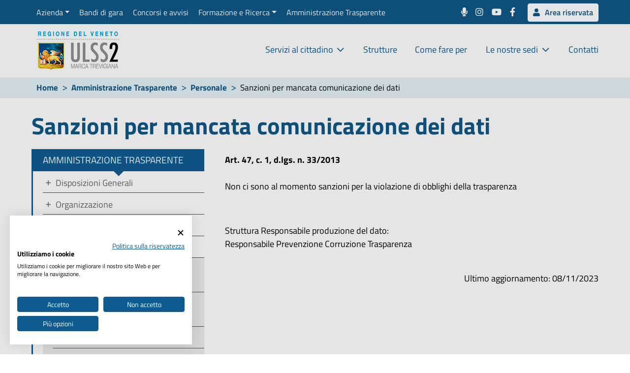

--- FILE ---
content_type: text/html;charset=UTF-8
request_url: https://www.aulss2.veneto.it/Sanzioni-per-mancata-comunicazione-dei-dati
body_size: 87729
content:


 
 
<!DOCTYPE html>

<html lang="IT">
<head>
<script src="https://consent.cookiefirst.com/sites/aulss2.veneto.it-e384243a-b3eb-4766-95ed-427028120138/consent.js"></script>
<base href="/" />


	<link rel="stylesheet" href="https://cdn.webquality.it/ulss2/librerie/fullib.css">
	<link rel="stylesheet" href="https://cdn.webquality.it/ulss2/risorse/full.css?v=3.173" >
	<link rel="stylesheet" href="https://cdn.webquality.it/ulss2/risorse/form.css"> 
	
	
	



 <meta http-equiv="Content-Type" content="text/html; charset=UTF-8" />


<meta name="viewport" content="width=device-width, initial-scale=1">
 <link rel="icon" href="favicon.ico" />

<meta name="google-site-verification" content="" />









<meta name="robots" content="index,follow" />


<title>Sanzioni per mancata comunicazione dei dati Aulss2</title>




<link rel="canonical" href="https://www.aulss2.veneto.it/Sanzioni-per-mancata-comunicazione-dei-dati" />
<link rel="alternate" hreflang="x-default" href="https://www.aulss2.veneto.it/Sanzioni-per-mancata-comunicazione-dei-dati" />


<script>
</script><style></style>


<meta name="twitter:card" content="summary" />
<meta name="twitter:title" content="Sanzioni per mancata comunicazione dei dati" />
<meta name="twitter:description" content="" />
<meta name="twitter:site" content="https://www.aulss2.veneto.it/" />

<meta property="og:url"                content="https://www.aulss2.veneto.it/Sanzioni-per-mancata-comunicazione-dei-dati" />
<meta property="og:type"               content="article" />
<meta property="og:title"              content="Sanzioni per mancata comunicazione dei dati" />
<meta property="og:site_name"              content="Aulss2" />
<meta property="og:description"        content="" /> 

	<meta property="og:image"              content="https://cdn.webquality.it/ulss2/aulss2.png" />
	<meta name="twitter:image" content="https://cdn.webquality.it/ulss2/aulss2.png" />


</head>



<body>
	
				



<div id="feicbody">
	




<header id="header" class="pb-2">
	<div class="barraregione">
		<div class="stringitore">

			
			



			<button aria-label="mostra/nascondi menu" class="navbar-toggler d-none show-llg" type="button" data-bs-toggle="offcanvas" data-bs-target="#menubarratop" aria-controls="menubarratop">
				<span class="bottonemenu-icona"></span>
			  </button>
			
			


			<nav class="navbar navbar-expand-md hide-llg">
			
					<ul class="navbar-nav me-auto">
						 
									<li class="nav-item dropdown">
										<a class="nav-link dropdown-toggle" role="button" data-bs-toggle="dropdown" aria-expanded="false" href='#'>Azienda</a>
										<ul class="dropdown-menu noloadani">
											<li class="titolo">Azienda</li>
										  	
												<li><a class="dropdown-item" href="/atto-aziendale" >Atto aziendale</a></li>
											
												<li><a class="dropdown-item" href="/Il-nuovo-ospedale-di-Treviso" >Il nuovo ospedale di Treviso</a></li>
											
												<li><a class="dropdown-item" href="/Direzione-Strategica" >Direzione Strategica</a></li>
											
												<li><a class="dropdown-item" href="/Strutture-Amministrative" >Strutture Amministrative</a></li>
											
												<li><a class="dropdown-item" href="/Strutture-in-staff-alla-Direzione-Aziendale" >Strutture in staff alla Direzione Aziendale</a></li>
											
												<li><a class="dropdown-item" href="/Comitati" >Comitati</a></li>
											
												<li><a class="dropdown-item" href="/Piani-di-Zona" >Piani di Zona</a></li>
											
												<li><a class="dropdown-item" href="/Qualit-percepita" >Qualità percepita</a></li>
											
												<li><a class="dropdown-item" href="/Nido-Aziendale" >Nido Aziendale</a></li>
											
										</ul>
									</li>
	
								
									<li class="nav-item">
										<a class="nav-link" href='trasparenza/bandi' >Bandi di gara</a>
									</li>
								
									<li class="nav-item">
										<a class="nav-link" href='/trasparenza/concorsi' >Concorsi e avvisi</a>
									</li>
								 
									<li class="nav-item dropdown">
										<a class="nav-link dropdown-toggle" role="button" data-bs-toggle="dropdown" aria-expanded="false" href='#'>Formazione e Ricerca</a>
										<ul class="dropdown-menu noloadani">
											<li class="titolo">Formazione e Ricerca</li>
										  	
												<li><a class="dropdown-item" href="/Corsi-di-laurea-professioni-sanitarie" >Corsi di laurea professioni sanitarie</a></li>
											
												<li><a class="dropdown-item" href="/Progetti-di-ricerca-e-studi" >Progetti di ricerca e studi</a></li>
											
												<li><a class="dropdown-item" href="/Unit-per-la-Ricerca-Clinica-1" >Unità per la Ricerca Clinica</a></li>
											
												<li><a class="dropdown-item" href="/Formazione-1" >Formazione</a></li>
											
										</ul>
									</li>
	
								
									<li class="nav-item">
										<a class="nav-link" href='amministrazione-trasparente' >Amministrazione Trasparente</a>
									</li>
								
					</ul>
					
				<span class="socials">
					<a href="podcast" aria-label="Podcast"><span class="nascondi">Podcast</span><strong class="fas fa-microphone"></strong></a>
					<a href="https://www.instagram.com/francescobenazzi.ulss2/" target="_blank" rel="noopener" aria-label="Instagram"><span class="nascondi">Instagram</span><strong class="fab fa-instagram"></strong></a>
					<a href="https://www.youtube.com/user/salutenostremani" target="_blank" rel="noopener" aria-label="canale youtube" title="canale youtube"><span class="nascondi">Canale Youtube</span><strong class="fab fa-youtube"></strong></a>
					<a href="https://www.facebook.com/ulss2marcatrevigiana/" target="_blank" rel="noopener" aria-label="facebook"><span class="nascondi">Facebook</span><strong class="fab fa-facebook-f"></strong></a>
				</span>
			  
					
					<a href='https://intranet.aulss2.veneto.it/' class="ms-3 btn btn-mini"><i class="fas fa-user"></i> Area riservata</a>
				 
			  </nav>

  

		</div>
	</div>




	





		<div class="stringitore">
		<div class="psin">
			
			<a href="/" class="logo" title="Logo"><img src="https://cdn.webquality.it/ulss2/aulss2.png" alt="Aulss 2"  width="188" height="100" /></a>
		</div>		



			


				<button class="navbar-toggler togmoriz d-none show-xxl" type="button" data-bs-toggle="offcanvas" data-bs-target="#menuoriz" aria-controls="menuoriz" aria-label="apri/chiudi menu">
					<span class="bottonemenu-icona"></span>
				  </button>
				

		<nav class="navbar navbar-expand-md hide-xxl main-menu">
		  <ul class="navbar-nav ms-auto">
			
			 <li class="nav-item dropdown megamenu">
				<a href="/Servizi-al-cittadino"  class=" dropdown-toggle" role="button" data-bs-toggle="dropdown" aria-expanded="false">Servizi al cittadino</a>
				
				
					<div class="dropdown-menu p-4 text-muted noloadani " >
						<div class="row">
							
								<div class="col-sm-3">
									<span class="titolo">Servizi online</span>
									<ul>
										
											<li class=""><a href="/Prenotazioni-e-Disdette" >Prenotazioni e Disdette</a></li>
										
											<li class=""><a href="/Ritiro-Referti" >Ritiro Referti</a></li>
										
											<li class=""><a href="/Pagamenti" >Pagamenti</a></li>
										
											<li class=""><a href="/Prelievi" >Prenotazione Prelievi</a></li>
										
											<li class=""><a href="/Sportello-amministrativo" >Sportello amministrativo</a></li>
										
											<li class=""><a href="/Documentazione-sanitaria" >Documentazione sanitaria</a></li>
										
											<li class=""><a href="/come-vaccinarsi" >Vaccinazioni</a></li>
										
									</ul>
					
								</div>
							
								<div class="col-sm-3">
									<span class="titolo">Documentazione</span>
									<ul>
										
											<li class=""><a href="/Moduli-e-certificati" >Moduli e certificati</a></li>
										
											<li class=""><a href="/Informative-e-consensi" >Informative visite ed esami</a></li>
										
									</ul>
					
								</div>
							
								<div class="col-sm-3">
									<span class="titolo">Informazioni utili</span>
									<ul>
										
											<li class=""><a href="/Vaccinarsi-contro-linfluenza" >Vaccinarsi contro l'influenza</a></li>
										
											<li class=""><a href="/Informazioni-coronavirus" >Informazioni coronavirus</a></li>
										
											<li class=""><a href="/In-caso-di-emergenza" >In caso di emergenza</a></li>
										
											<li class=""><a href="/Reti-che-promuovono-salute-1" >Reti che promuovono salute</a></li>
										
											<li class=""><a href="/Strutture-alberghiere-convenzionate" >Strutture alberghiere convenzionate</a></li>
										
											<li class=""><a href="/Video-interpretariato" >Video interpretariato - LIS</a></li>
										
											<li class=""><a href="/volontariato-terzo-settore" >Volontariato - Terzo Settore</a></li>
										
											<li class=""><a href="/liste-attesa" >Liste d'attesa</a></li>
										
											<li class=""><a href="/Esenzioni-per-reddito" >Esenzione reddito</a></li>
										
									</ul>
					
								</div>
							
								<div class="col-sm-3">
									<span class="titolo">Link utili</span>
									<ul>
										
											<li class=""><a href="/Regione-Veneto" target="_blank" rel="noopener">Regione Veneto</a></li>
										
											<li class=""><a href="/Cerca-Medici-e-Pediatri" target="_blank" rel="noopener">Cerca Medici e Pediatri</a></li>
										
											<li class=""><a href="/Farmacie-di-turno" target="_blank" rel="noopener">Farmacie di turno</a></li>
										
											<li class=""><a href="/Situazioni-pronto-soccorso" target="_blank" rel="noopener">Situazioni pronto soccorso</a></li>
										
											<li class=""><a href="/Fascicolo-sanitario-elettronico" >Fascicolo Sanitario Elettronico (FSE)</a></li>
										
									</ul>
					
								</div>
							
						</div>
						
					</div>
				
			


			
		 </li>
	  
	
			 <li class="nav-item ">
				<a href="/Strutture"  class="">Strutture</a>
				
				
			


			
		 </li>
	  
	
			 <li class="nav-item ">
				<a href="/Come-fare-per-1"  class="">Come fare per</a>
				
				
			


			
		 </li>
	  
	
			 <li class="nav-item dropdown megamenu">
				<a href="/Le-nostre-sedi"  class=" dropdown-toggle" role="button" data-bs-toggle="dropdown" aria-expanded="false">Le nostre sedi</a>
				
				
					<div class="dropdown-menu p-4 text-muted noloadani  dropdown-menu-end" >
						<div class="row">
							
								<div class="col-sm-4">
									<span class="titolo">Le nostre sedi</span>
									<ul>
										
											<li class=""><a href="/La-rete-degli-ospedali" >La rete degli ospedali</a></li>
										
											<li class=""><a href="/Distretti" >Distretti</a></li>
										
											<li class=""><a href="/Poliambulatori" >Poliambulatori</a></li>
										
											<li class=""><a href="/CUP" >CUP - Centri Unici Prenotazioni</a></li>
										
											<li class=""><a href="/punti-prelievo" >Punti Prelievo</a></li>
										
											<li class=""><a href="/Consultori" >Consultori</a></li>
										
									</ul>
					
								</div>
							
								<div class="col-sm-4">
									<span class="titolo"> </span>
									<ul>
										
											<li class=""><a href="/farmaci-farmacie" >Farmaci e farmacie</a></li>
										
											<li class=""><a href="/Strutture-anziani" >Strutture anziani</a></li>
										
											<li class=""><a href="/Continuit-assistenziale" >Continuità Assistenziale</a></li>
										
											<li class=""><a href="/Continuit-Assistenziale-pediatrica" >Continuità Assistenziale pediatrica</a></li>
										
											<li class=""><a href="/Ospedale-di-comunit" >Ospedale di comunità</a></li>
										
									</ul>
					
								</div>
							
								<div class="col-sm-4">
									<span class="titolo">Dipartimenti</span>
									<ul>
										
											<li class=""><a href="/Dipartimento-di-prevenzione" >Dipartimento di Prevenzione</a></li>
										
											<li class=""><a href="/Dipartimento-per-le-dipendenze" >Dipartimento per le Dipendenze</a></li>
										
											<li class=""><a href="/Dipartimento-di-salute-mentale" >Dipartimento di Salute Mentale</a></li>
										
											<li class=""><a href="/Dipartimento-di-Riabilitazione" >Dipartimento di Riabilitazione</a></li>
										
									</ul>
					
								</div>
							
						</div>
						
					</div>
				
			


			
		 </li>
	  
	
			 <li class="nav-item ">
				<a href="/Contatti"  class="">Contatti</a>
				
				
			


			
		 </li>
	  
	
			  </ul>
		</nav>
		
			
			
	
	</div> 





<div class="separe"></div>
</header>


		
		<div id="container">
			



<div class="corpox pagecorp">


<div class="briciole">
	<div class="stringitore">
	



<div itemscope itemtype="https://schema.org/BreadcrumbList">

<span itemprop="itemListElement" itemscope itemtype="https://schema.org/ListItem">
<a itemprop="item" href="index.cfm" ><span itemprop="name">Home</span></a>
<meta itemprop="position" content="1" />
</span> 


				<span itemprop="itemListElement" itemscope itemtype="https://schema.org/ListItem">
				 <span class="separatore">&gt;</span> <a itemprop="item" href="/Amministrazione-Trasparente"   ><span itemprop="name">Amministrazione Trasparente</span></a>
				<meta itemprop="position" content="2" />
				 </span> 

			
				<span itemprop="itemListElement" itemscope itemtype="https://schema.org/ListItem">
				 <span class="separatore">&gt;</span> <a itemprop="item" href="/Personale"   ><span itemprop="name">Personale</span></a>
				<meta itemprop="position" content="3" />
				 </span> 

			<span class="separatore">&gt;</span> <span itemprop="name" class="last"> Sanzioni per mancata comunicazione dei dati </span>
				 
</div>
</div></div>


<div class="stringitore">



<div class="contenuto">
	<div class="partecontent">
		<h1 class="otit">Sanzioni per mancata comunicazione dei dati</h1> 
			<div class="row">
				<div class="col-sm-4">	
<script>	
	toggolabarra = function () {
		if ($('.sinbar').is(':visible')) {
			$('.sinbar').hide();
			$('.rightside').addClass('aperta');
			/*$('.rightside').animate({  width: '100%', paddingLeft:'30px'},1000, function () { $('.btnachiu.riapri').removeClass('nascondi'); navigami('suppiolo','/mys/impostastatobarra&aperta=0');syncadimensioni();});*/
			/*$('.rightside').animate({  width: '100%', paddingLeft:'30px'},1000, function () { $('.btnachiu.riapri').removeClass('nascondi'); navigami('suppiolo','/mys/impostastatobarra/aperta/0');});*/
			$('.btnachiu.riapri').removeClass('nascondi'); navigami('suppiolo','/mys/impostastatobarra/aperta/0');
			

		} else {
			$('.btnachiu.riapri').addClass('nascondi');
			$('.rightside').removeClass('aperta');

			/*$('.rightside').animate({  width: '69.99%', paddingLeft: '0px'},1000, function() {  $('.sinbar').show();navigami('suppiolo','/mys/impostastatobarra&aperta=1');syncadimensioni(); });*/
			/*$('.rightside').animate({  width: '74.99%', paddingLeft: '0px'},1000, function() {  $('.sinbar').show();navigami('suppiolo','/mys/impostastatobarra/aperta/1'); });*/
			setTimeout(function () {	$('.sinbar').show();navigami('suppiolo','/mys/impostastatobarra/aperta/1');},1000);
		}
		
	}
</script>


<span id="suppiolo" class="nascondi"></span>		
<span class="achiupa"><button class="btnachiu riapri nascondi" onclick="toggolabarra();">menu</button></span>
<div class="sinbar" id="sinbar" >
	

	   
	
	    

<div class="new_menulli quadrati">
	
		<div class="minitit"><span class="testo">
			Amministrazione Trasparente</span>
		</div>
		<ul class="ulmenu"> 
		<li class="lmenu_3  configli">
		<span class="rig">
			<a href="javascript:toglamenu(3);" class="tmenu">mostra/nascondi</a>
				
			<a href="/Disposizioni-Generali"  title="Disposizioni Generali">Disposizioni Generali </a>
		</span>
		<ul> 
		<li class="lmenu_119  configli">
		<span class="rig">
			<a href="javascript:toglamenu(119);" class="tmenu">mostra/nascondi</a>
				
			<a href="/Atti-Generali"  title="Atti Generali">Atti Generali </a>
		</span>
		<ul> 
		<li class="lmenu_120 ">
		<span class="rig">
			<a class="tmenu" href="javascript:void(0);" title="&lt;">&nbsp;</a>
			<a href="/Riferimenti-Normativi-su-Organizzazione-e-Attivit"  title="Riferimenti Normativi su Organizzazione e Attività">Riferimenti Normativi su Organizzazione e Attività </a>
		</span>
		
		</li>
	
		<li class="lmenu_121 ">
		<span class="rig">
			<a class="tmenu" href="javascript:void(0);" title="&lt;">&nbsp;</a>
			<a href="/Atti-amministrativi-generali"  title="Atti amministrativi generali">Atti amministrativi generali </a>
		</span>
		
		</li>
	
		<li class="lmenu_122 ">
		<span class="rig">
			<a class="tmenu" href="javascript:void(0);" title="&lt;">&nbsp;</a>
			<a href="/Documenti-di-Programmazione-e-Strategico-Gestionale"  title="Documenti di Programmazione e Strategico-Gestionale">Documenti di Programmazione e Strategico-Gestionale </a>
		</span>
		
		</li>
	
		<li class="lmenu_123 ">
		<span class="rig">
			<a class="tmenu" href="javascript:void(0);" title="&lt;">&nbsp;</a>
			<a href="/Statuti-e-Leggi-Regionali"  title="Statuti e Leggi Regionali">Statuti e Leggi Regionali </a>
		</span>
		
		</li>
	
		<li class="lmenu_124 ">
		<span class="rig">
			<a class="tmenu" href="javascript:void(0);" title="&lt;">&nbsp;</a>
			<a href="/Codice-Disciplinare-e-Codice-di-Condotta"  title="Codice Disciplinare e Codice di Condotta">Codice Disciplinare e Codice di Condotta </a>
		</span>
		
		</li>
	</ul>
		</li>
	
		<li class="lmenu_125 ">
		<span class="rig">
			<a class="tmenu" href="javascript:void(0);" title="&lt;">&nbsp;</a>
			<a href="/Oneri-Informativi-per-Cittadini-e-Imprese"  title="Oneri Informativi per Cittadini e Imprese">Oneri Informativi per Cittadini e Imprese </a>
		</span>
		
		</li>
	
		<li class="lmenu_126 ">
		<span class="rig">
			<a class="tmenu" href="javascript:void(0);" title="&lt;">&nbsp;</a>
			<a href="/Burocrazia-Zero"  title="Burocrazia Zero">Burocrazia Zero </a>
		</span>
		
		</li>
	
		<li class="lmenu_127 ">
		<span class="rig">
			<a class="tmenu" href="javascript:void(0);" title="&lt;">&nbsp;</a>
			<a href="/Controlli-sulle-imprese"  title="Controlli sulle imprese">Controlli sulle imprese </a>
		</span>
		
		</li>
	
		<li class="lmenu_128 ">
		<span class="rig">
			<a class="tmenu" href="javascript:void(0);" title="&lt;">&nbsp;</a>
			<a href="/Attestazioni-OIV-o-Struttura-Analoga-1"  title="Attestazioni OIV o Struttura Analoga">Attestazioni OIV o Struttura Analoga </a>
		</span>
		
		</li>
	
		<li class="lmenu_799 ">
		<span class="rig">
			<a class="tmenu" href="javascript:void(0);" title="&lt;">&nbsp;</a>
			<a href="/Piano-Triennale-per-la-Prevenzione-della-Corruzione-e-Trasparenza"  title="Piano Triennale per la Prevenzione della Corruzione e della Trasparenza">Piano Triennale per la Prevenzione della Corruzione e della Trasparenza </a>
		</span>
		
		</li>
	</ul>
		</li>
	
		<li class="lmenu_4  configli">
		<span class="rig">
			<a href="javascript:toglamenu(4);" class="tmenu">mostra/nascondi</a>
				
			<a href="/Organizzazione"  title="Organizzazione">Organizzazione </a>
		</span>
		<ul> 
		<li class="lmenu_27 ">
		<span class="rig">
			<a class="tmenu" href="javascript:void(0);" title="&lt;">&nbsp;</a>
			<a href="/Titolari-di-incarichi-politici-di-amministrazione-di-direzione-o-di-governo"  title="Titolari di incarichi politici, di amministrazione, di direzione o di governo">Titolari di incarichi politici, di amministrazione, di direzione o di governo </a>
		</span>
		
		</li>
	
		<li class="lmenu_28 ">
		<span class="rig">
			<a class="tmenu" href="javascript:void(0);" title="&lt;">&nbsp;</a>
			<a href="/Sanzioni-mancata-comunicazione-dati"  title="Sanzioni per mancata comunicazione dei dati">Sanzioni per mancata comunicazione dei dati </a>
		</span>
		
		</li>
	
		<li class="lmenu_29 ">
		<span class="rig">
			<a class="tmenu" href="javascript:void(0);" title="&lt;">&nbsp;</a>
			<a href="/Rendiconti-gruppi-consiliari-regionali-e-provinciali"  title="Rendiconti gruppi consiliari regionali e provinciali">Rendiconti gruppi consiliari regionali e provinciali </a>
		</span>
		
		</li>
	
		<li class="lmenu_30 ">
		<span class="rig">
			<a class="tmenu" href="javascript:void(0);" title="&lt;">&nbsp;</a>
			<a href="/Articolazione-degli-uffici"  title="Articolazione degli uffici">Articolazione degli uffici </a>
		</span>
		
		</li>
	
		<li class="lmenu_31 ">
		<span class="rig">
			<a class="tmenu" href="javascript:void(0);" title="&lt;">&nbsp;</a>
			<a href="/Telefono-e-posta-elettronica"  title="Telefono e posta elettronica">Telefono e posta elettronica </a>
		</span>
		
		</li>
	</ul>
		</li>
	
		<li class="lmenu_5  configli">
		<span class="rig">
			<a href="javascript:toglamenu(5);" class="tmenu">mostra/nascondi</a>
				
			<a href="/Consulenti-e-Collaboratori"  title="Consulenti e Collaboratori">Consulenti e Collaboratori </a>
		</span>
		<ul> 
		<li class="lmenu_32 ">
		<span class="rig">
			<a class="tmenu" href="javascript:void(0);" title="&lt;">&nbsp;</a>
			<a href="/Titolari-di-incarichi-di-collaborazione-o-consulenza"  title="Titolari di incarichi di collaborazione o consulenza">Titolari di incarichi di collaborazione o consulenza </a>
		</span>
		
		</li>
	
		<li class="lmenu_129 ">
		<span class="rig">
			<a class="tmenu" href="javascript:void(0);" title="&lt;">&nbsp;</a>
			<a href="/Collegio-Sindacale"  title="Collegio Sindacale">Collegio Sindacale </a>
		</span>
		
		</li>
	</ul>
		</li>
	
		<li class="lmenu_6  itm_sel aperto configli">
		<span class="rig">
			<a href="javascript:toglamenu(6);" class="tmenu">mostra/nascondi</a>
				
			<a href="/Personale"  title="Personale">Personale </a>
		</span>
		<ul> 
		<li class="lmenu_34 ">
		<span class="rig">
			<a class="tmenu" href="javascript:void(0);" title="&lt;">&nbsp;</a>
			<a href="/Titolari-di-incarichi-dirigenziali-amministrativi-di-vertice"  title="Titolari di incarichi dirigenziali amministrativi di vertice">Titolari di incarichi dirigenziali amministrativi di vertice </a>
		</span>
		
		</li>
	
		<li class="lmenu_35  configli">
		<span class="rig">
			<a href="javascript:toglamenu(35);" class="tmenu">mostra/nascondi</a>
				
			<a href="/Titolari-di-incarichi-dirigenziali-dirigenti-non-generali"  title="Titolari di incarichi dirigenziali (dirigenti non generali)">Titolari di incarichi dirigenziali (dirigenti non generali) </a>
		</span>
		<ul> 
		<li class="lmenu_1852 ">
		<span class="rig">
			<a class="tmenu" href="javascript:void(0);" title="&lt;">&nbsp;</a>
			<a href="/Posti-di-funzione-disponibili"  title="Posti di funzione disponibili">Posti di funzione disponibili </a>
		</span>
		
		</li>
	
		<li class="lmenu_1853 ">
		<span class="rig">
			<a class="tmenu" href="javascript:void(0);" title="&lt;">&nbsp;</a>
			<a href="/Ruolo-dirigenti"  title="Ruolo dirigenti">Ruolo dirigenti </a>
		</span>
		
		</li>
	</ul>
		</li>
	
		<li class="lmenu_36 ">
		<span class="rig">
			<a class="tmenu" href="javascript:void(0);" title="&lt;">&nbsp;</a>
			<a href="/Dirigenti-cessati"  title="Dirigenti cessati">Dirigenti cessati </a>
		</span>
		
		</li>
	
		<li class="lmenu_37  itm_sel aperto">
		<span class="rig">
			<a class="tmenu" href="javascript:void(0);" title="&lt;">&nbsp;</a>
			<a href="/Sanzioni-per-mancata-comunicazione-dei-dati"  title="Sanzioni per mancata comunicazione dei dati">Sanzioni per mancata comunicazione dei dati </a>
		</span>
		
		</li>
	
		<li class="lmenu_38 ">
		<span class="rig">
			<a class="tmenu" href="javascript:void(0);" title="&lt;">&nbsp;</a>
			<a href="/Posizioni-Organizzative"  title="Posizioni Organizzative">Posizioni Organizzative </a>
		</span>
		
		</li>
	
		<li class="lmenu_39  configli">
		<span class="rig">
			<a href="javascript:toglamenu(39);" class="tmenu">mostra/nascondi</a>
				
			<a href="/Dotazione-organica"  title="Dotazione organica">Dotazione organica </a>
		</span>
		<ul> 
		<li class="lmenu_40 ">
		<span class="rig">
			<a class="tmenu" href="javascript:void(0);" title="&lt;">&nbsp;</a>
			<a href="/Conto-annuale-del-personale"  title="Conto annuale del personale">Conto annuale del personale </a>
		</span>
		
		</li>
	
		<li class="lmenu_41 ">
		<span class="rig">
			<a class="tmenu" href="javascript:void(0);" title="&lt;">&nbsp;</a>
			<a href="/Costo-personale-tempo-indeterminato"  title="Costo personale tempo indeterminato">Costo personale tempo indeterminato </a>
		</span>
		
		</li>
	</ul>
		</li>
	
		<li class="lmenu_42 ">
		<span class="rig">
			<a class="tmenu" href="javascript:void(0);" title="&lt;">&nbsp;</a>
			<a href="/Personale-non-a-tempo-indeterminato"  title="Personale non a tempo indeterminato">Personale non a tempo indeterminato </a>
		</span>
		
		</li>
	
		<li class="lmenu_43 ">
		<span class="rig">
			<a class="tmenu" href="javascript:void(0);" title="&lt;">&nbsp;</a>
			<a href="/Tassi-di-assenza"  title="Tassi di assenza">Tassi di assenza </a>
		</span>
		
		</li>
	
		<li class="lmenu_44 ">
		<span class="rig">
			<a class="tmenu" href="javascript:void(0);" title="&lt;">&nbsp;</a>
			<a href="/Incarichi-conferiti-e-autorizzati-ai-dipendenti-dirigenti-e-non-dirigenti"  title="Incarichi conferiti e autorizzati ai dipendenti (dirigenti e non dirigenti)">Incarichi conferiti e autorizzati ai dipendenti (dirigenti e non dirigenti) </a>
		</span>
		
		</li>
	
		<li class="lmenu_45 ">
		<span class="rig">
			<a class="tmenu" href="javascript:void(0);" title="&lt;">&nbsp;</a>
			<a href="/Contrattazione-collettiva"  title="Contrattazione collettiva">Contrattazione collettiva </a>
		</span>
		
		</li>
	
		<li class="lmenu_46  configli">
		<span class="rig">
			<a href="javascript:toglamenu(46);" class="tmenu">mostra/nascondi</a>
				
			<a href="/Contrattazione-integrativa"  title="Contrattazione integrativa">Contrattazione integrativa </a>
		</span>
		<ul> 
		<li class="lmenu_47  configli">
		<span class="rig">
			<a href="javascript:toglamenu(47);" class="tmenu">mostra/nascondi</a>
				
			<a href="/Contratti-integrativi"  title="Contratti integrativi">Contratti integrativi </a>
		</span>
		<ul> 
		<li class="lmenu_829 ">
		<span class="rig">
			<a class="tmenu" href="javascript:void(0);" title="&lt;">&nbsp;</a>
			<a href="/Dirigenza-Sanitaria-Professionale-Tecnica-e-Amministrativa-Vecchia-Area-Contrattuale"  title="Dirigenza Sanitaria, Professionale, Tecnica e Amministrativa - Vecchia Area Contrattuale">Dirigenza Sanitaria, Professionale, Tecnica e Amministrativa - Vecchia Area Contrattuale </a>
		</span>
		
		</li>
	
		<li class="lmenu_830 ">
		<span class="rig">
			<a class="tmenu" href="javascript:void(0);" title="&lt;">&nbsp;</a>
			<a href="/Dirigenza-Medico-Veterinaria-Vecchia-Area-Contrattuale"  title="Dirigenza Medico Veterinaria - Vecchia Area Contrattuale">Dirigenza Medico Veterinaria - Vecchia Area Contrattuale </a>
		</span>
		
		</li>
	
		<li class="lmenu_831 ">
		<span class="rig">
			<a class="tmenu" href="javascript:void(0);" title="&lt;">&nbsp;</a>
			<a href="/Comparto"  title="Comparto">Comparto </a>
		</span>
		
		</li>
	
		<li class="lmenu_832 ">
		<span class="rig">
			<a class="tmenu" href="javascript:void(0);" title="&lt;">&nbsp;</a>
			<a href="/Dirigenza-Professionale-Tecnica-e-Amministrativa-del-SSN-Nuova-Area-Dirigenziale-Enti-Locali"  title="Dirigenza Professionale, Tecnica e Amministrativa del SSN - Nuova Area Dirigenziale Enti Locali">Dirigenza Professionale, Tecnica e Amministrativa del SSN - Nuova Area Dirigenziale Enti Locali </a>
		</span>
		
		</li>
	
		<li class="lmenu_833 ">
		<span class="rig">
			<a class="tmenu" href="javascript:void(0);" title="&lt;">&nbsp;</a>
			<a href="/Dirigenza-Medica-Veterinaria-Sanitaria-e-delle-Professioni-Sanitarie-Nuova-Area-Dirigenziale-Sanit"  title="Dirigenza Medica, Veterinaria, Sanitaria e delle Professioni Sanitarie - Nuova Area Dirigenziale Sanità">Dirigenza Medica, Veterinaria, Sanitaria e delle Professioni Sanitarie - Nuova Area Dirigenziale Sanità </a>
		</span>
		
		</li>
	</ul>
		</li>
	
		<li class="lmenu_48 ">
		<span class="rig">
			<a class="tmenu" href="javascript:void(0);" title="&lt;">&nbsp;</a>
			<a href="/Costi-Contratti-Integrativi"  title="Costi Contratti Integrativi">Costi Contratti Integrativi </a>
		</span>
		
		</li>
	</ul>
		</li>
	
		<li class="lmenu_50 ">
		<span class="rig">
			<a class="tmenu" href="javascript:void(0);" title="&lt;">&nbsp;</a>
			<a href="/OIV"  title="OIV">OIV </a>
		</span>
		
		</li>
	
		<li class="lmenu_1557 ">
		<span class="rig">
			<a class="tmenu" href="javascript:void(0);" title="&lt;">&nbsp;</a>
			<a href="/Responsabile-dei-processi-di-inserimento-delle-persone-con-disabilit"  title="Responsabile dei processi di inserimento delle persone con disabilità">Responsabile dei processi di inserimento delle persone con disabilità </a>
		</span>
		
		</li>
	</ul>
		</li>
	
		<li class="lmenu_7 ">
		<span class="rig">
			<a class="tmenu" href="javascript:void(0);" title="&lt;">&nbsp;</a>
			<a href="/Bandi-di-concorso"  title="Bandi di concorso">Bandi di concorso </a>
		</span>
		
		</li>
	
		<li class="lmenu_8  configli">
		<span class="rig">
			<a href="javascript:toglamenu(8);" class="tmenu">mostra/nascondi</a>
				
			<a href="/Performance"  title="Performance">Performance </a>
		</span>
		<ul> 
		<li class="lmenu_51 ">
		<span class="rig">
			<a class="tmenu" href="javascript:void(0);" title="&lt;">&nbsp;</a>
			<a href="/Sistema-di-misurazione-e-valutazione-della-Performance"  title="Sistema di misurazione e valutazione della Performance">Sistema di misurazione e valutazione della Performance </a>
		</span>
		
		</li>
	
		<li class="lmenu_52 ">
		<span class="rig">
			<a class="tmenu" href="javascript:void(0);" title="&lt;">&nbsp;</a>
			<a href="/Piano-della-Performance"  title="Piano della Performance">Piano della Performance </a>
		</span>
		
		</li>
	
		<li class="lmenu_53 ">
		<span class="rig">
			<a class="tmenu" href="javascript:void(0);" title="&lt;">&nbsp;</a>
			<a href="/Relazione-sulla-Performance"  title="Relazione sulla Performance">Relazione sulla Performance </a>
		</span>
		
		</li>
	
		<li class="lmenu_54 ">
		<span class="rig">
			<a class="tmenu" href="javascript:void(0);" title="&lt;">&nbsp;</a>
			<a href="/Ammontare-complessivo-dei-premi"  title="Ammontare complessivo dei premi">Ammontare complessivo dei premi </a>
		</span>
		
		</li>
	
		<li class="lmenu_55 ">
		<span class="rig">
			<a class="tmenu" href="javascript:void(0);" title="&lt;">&nbsp;</a>
			<a href="/Dati-relativi-ai-premi"  title="Dati relativi ai premi">Dati relativi ai premi </a>
		</span>
		
		</li>
	
		<li class="lmenu_56 ">
		<span class="rig">
			<a class="tmenu" href="javascript:void(0);" title="&lt;">&nbsp;</a>
			<a href="/Benessere-organizzativo"  title="Benessere organizzativo">Benessere organizzativo </a>
		</span>
		
		</li>
	</ul>
		</li>
	
		<li class="lmenu_9  configli">
		<span class="rig">
			<a href="javascript:toglamenu(9);" class="tmenu">mostra/nascondi</a>
				
			<a href="/Enti-controllati"  title="Enti controllati">Enti controllati </a>
		</span>
		<ul> 
		<li class="lmenu_57 ">
		<span class="rig">
			<a class="tmenu" href="javascript:void(0);" title="&lt;">&nbsp;</a>
			<a href="/Enti-pubblici-vigilati"  title="Enti pubblici vigilati">Enti pubblici vigilati </a>
		</span>
		
		</li>
	
		<li class="lmenu_58  configli">
		<span class="rig">
			<a href="javascript:toglamenu(58);" class="tmenu">mostra/nascondi</a>
				
			<a href="/Societ-partecipate"  title="Società partecipate">Società partecipate </a>
		</span>
		<ul> 
		<li class="lmenu_59 ">
		<span class="rig">
			<a class="tmenu" href="javascript:void(0);" title="&lt;">&nbsp;</a>
			<a href="/Provvedimenti"  title="Provvedimenti">Provvedimenti </a>
		</span>
		
		</li>
	
		<li class="lmenu_60 ">
		<span class="rig">
			<a class="tmenu" href="javascript:void(0);" title="&lt;">&nbsp;</a>
			<a href="/Dati-societ-partecipate"  title="Dati società partecipate">Dati società partecipate </a>
		</span>
		
		</li>
	</ul>
		</li>
	
		<li class="lmenu_61 ">
		<span class="rig">
			<a class="tmenu" href="javascript:void(0);" title="&lt;">&nbsp;</a>
			<a href="/Enti-di-diritto-privato-controllati"  title="Enti di diritto privato controllati">Enti di diritto privato controllati </a>
		</span>
		
		</li>
	
		<li class="lmenu_62 ">
		<span class="rig">
			<a class="tmenu" href="javascript:void(0);" title="&lt;">&nbsp;</a>
			<a href="/Rappresentazione-grafica"  title="Rappresentazione grafica">Rappresentazione grafica </a>
		</span>
		
		</li>
	</ul>
		</li>
	
		<li class="lmenu_10  configli">
		<span class="rig">
			<a href="javascript:toglamenu(10);" class="tmenu">mostra/nascondi</a>
				
			<a href="/Attivit-e-procedimenti"  title="Attività e procedimenti">Attività e procedimenti </a>
		</span>
		<ul> 
		<li class="lmenu_63 ">
		<span class="rig">
			<a class="tmenu" href="javascript:void(0);" title="&lt;">&nbsp;</a>
			<a href="/Dati-aggregati-attivita-amministrativa"  title="Dati aggregati attività amministrativa">Dati aggregati attività amministrativa </a>
		</span>
		
		</li>
	
		<li class="lmenu_64 ">
		<span class="rig">
			<a class="tmenu" href="javascript:void(0);" title="&lt;">&nbsp;</a>
			<a href="/Tipologie-di-procedimento"  title="Tipologie di procedimento">Tipologie di procedimento </a>
		</span>
		
		</li>
	
		<li class="lmenu_65 ">
		<span class="rig">
			<a class="tmenu" href="javascript:void(0);" title="&lt;">&nbsp;</a>
			<a href="/Monitoraggio-tempi-procedimentali"  title="Monitoraggio tempi procedimentali">Monitoraggio tempi procedimentali </a>
		</span>
		
		</li>
	
		<li class="lmenu_66 ">
		<span class="rig">
			<a class="tmenu" href="javascript:void(0);" title="&lt;">&nbsp;</a>
			<a href="/Dichiarazioni-sostitutive-e-acquisizione-dufficio-dei-dati"  title="Dichiarazioni sostitutive e acquisizione d'ufficio dei dati">Dichiarazioni sostitutive e acquisizione d'ufficio dei dati </a>
		</span>
		
		</li>
	</ul>
		</li>
	
		<li class="lmenu_11 ">
		<span class="rig">
			<a class="tmenu" href="javascript:void(0);" title="&lt;">&nbsp;</a>
			<a href="/Provvedimenti-1"  title="Provvedimenti">Provvedimenti </a>
		</span>
		
		</li>
	
		<li class="lmenu_12 ">
		<span class="rig">
			<a class="tmenu" href="javascript:void(0);" title="&lt;">&nbsp;</a>
			<a href="/Controlli-sulle-imprese"  title="Controlli sulle imprese">Controlli sulle imprese </a>
		</span>
		
		</li>
	
		<li class="lmenu_13  configli">
		<span class="rig">
			<a href="javascript:toglamenu(13);" class="tmenu">mostra/nascondi</a>
				
			<a href="/Bandi-di-gara-e-contratti"  title="Bandi di gara e contratti">Bandi di gara e contratti </a>
		</span>
		<ul> 
		<li class="lmenu_1141 ">
		<span class="rig">
			<a class="tmenu" href="javascript:void(0);" title="&lt;">&nbsp;</a>
			<a href="/Banca-dati-nazionale-dei-contratti-pubblici"  title="Banca dati nazionale dei contratti pubblici">Banca dati nazionale dei contratti pubblici </a>
		</span>
		
		</li>
	
		<li class="lmenu_821 ">
		<span class="rig">
			<a class="tmenu" href="javascript:void(0);" title="&lt;">&nbsp;</a>
			<a href="/Informazioni-sulle-singole-procedure-in-formato-tabellare"  title="Informazioni sulle singole procedure in formato tabellare">Informazioni sulle singole procedure in formato tabellare </a>
		</span>
		
		</li>
	
		<li class="lmenu_131 ">
		<span class="rig">
			<a class="tmenu" href="javascript:void(0);" title="&lt;">&nbsp;</a>
			<a href="/Atti-relativi-alla-programmazione-di-lavori-opere-servizi-e-fornitura"  title="Atti relativi alla programmazione di lavori, opere, servizi e fornitura">Atti relativi alla programmazione di lavori, opere, servizi e fornitura </a>
		</span>
		
		</li>
	
		<li class="lmenu_132  configli">
		<span class="rig">
			<a href="javascript:toglamenu(132);" class="tmenu">mostra/nascondi</a>
				
			<a href="/Atti-relativi-a-procedure-di-affidamento-appalti-lavori-e-servizi-Procedure-concluse-al-31122023"  title="Atti relativi a procedure di affidamento appalti lavori e servizi - Procedure concluse al 31.12.2023">Atti relativi a procedure di affidamento appalti lavori e servizi - Procedure concluse al 31.12.2023 </a>
		</span>
		<ul> 
		<li class="lmenu_133 ">
		<span class="rig">
			<a class="tmenu" href="javascript:void(0);" title="&lt;">&nbsp;</a>
			<a href="/Avviso-di-preinformazione"  title="Avviso di preinformazione">Avviso di preinformazione </a>
		</span>
		
		</li>
	
		<li class="lmenu_134 ">
		<span class="rig">
			<a class="tmenu" href="javascript:void(0);" title="&lt;">&nbsp;</a>
			<a href="/Delibera-a-contrarre-o-atto-equivalente"  title="Delibera a contrarre o atto equivalente">Delibera a contrarre o atto equivalente </a>
		</span>
		
		</li>
	
		<li class="lmenu_140 ">
		<span class="rig">
			<a class="tmenu" href="javascript:void(0);" title="&lt;">&nbsp;</a>
			<a href="/Provvedimenti-di-esclusione-e-ammissione"  title="Provvedimenti di esclusione e ammissione">Provvedimenti di esclusione e ammissione </a>
		</span>
		
		</li>
	
		<li class="lmenu_834 ">
		<span class="rig">
			<a class="tmenu" href="javascript:void(0);" title="&lt;">&nbsp;</a>
			<a href="/Verbali-di-gara-di-ammissioneesclusione"  title="Verbali di gara di ammissione/esclusione">Verbali di gara di ammissione/esclusione </a>
		</span>
		
		</li>
	
		<li class="lmenu_135 ">
		<span class="rig">
			<a class="tmenu" href="javascript:void(0);" title="&lt;">&nbsp;</a>
			<a href="/Avvisi-e-Bandi"  title="Avvisi e Bandi">Avvisi e Bandi </a>
		</span>
		
		</li>
	
		<li class="lmenu_835 ">
		<span class="rig">
			<a class="tmenu" href="javascript:void(0);" title="&lt;">&nbsp;</a>
			<a href="/Procedure-negoziate-afferenti-agli-investimenti-pubblici-finanziati"  title="Procedure negoziate afferenti agli investimenti pubblici finanziati">Procedure negoziate afferenti agli investimenti pubblici finanziati </a>
		</span>
		
		</li>
	
		<li class="lmenu_141 ">
		<span class="rig">
			<a class="tmenu" href="javascript:void(0);" title="&lt;">&nbsp;</a>
			<a href="/Composizione-della-commissione-giudicatrice-e-i-curricula-dei-suoi-componenti"  title="Composizione della commissione giudicatrice e i curricula dei suoi componenti">Composizione della commissione giudicatrice e i curricula dei suoi componenti </a>
		</span>
		
		</li>
	
		<li class="lmenu_836 ">
		<span class="rig">
			<a class="tmenu" href="javascript:void(0);" title="&lt;">&nbsp;</a>
			<a href="/Avvisi-relativi-allesito-della-procedura"  title="Avvisi relativi all'esito della procedura">Avvisi relativi all'esito della procedura </a>
		</span>
		
		</li>
	
		<li class="lmenu_136 ">
		<span class="rig">
			<a class="tmenu" href="javascript:void(0);" title="&lt;">&nbsp;</a>
			<a href="/Avvisi-sui-risultati-della-procedura-di-affidamento"  title="Avvisi sui risultati della procedura di affidamento">Avvisi sui risultati della procedura di affidamento </a>
		</span>
		
		</li>
	
		<li class="lmenu_137 ">
		<span class="rig">
			<a class="tmenu" href="javascript:void(0);" title="&lt;">&nbsp;</a>
			<a href="/Avviso-avvio-procedura-avviso-risultati-aggiudicazione-procedure-negoziate-senza-bando"  title="Avviso di avvio della procedura e avviso sui risultati della aggiudicazione di procedure negoziate senza bando">Avviso di avvio della procedura e avviso sui risultati della aggiudicazione di procedure negoziate senza bando </a>
		</span>
		
		</li>
	
		<li class="lmenu_837 ">
		<span class="rig">
			<a class="tmenu" href="javascript:void(0);" title="&lt;">&nbsp;</a>
			<a href="/Verbali-delle-commissioni-di-gara"  title="Verbali delle commissioni di gara">Verbali delle commissioni di gara </a>
		</span>
		
		</li>
	
		<li class="lmenu_838 ">
		<span class="rig">
			<a class="tmenu" href="javascript:void(0);" title="&lt;">&nbsp;</a>
			<a href="/Pari-opportunit-e-inclusione-lavorativa-nei-contratti-pubblici-nel-PNRR-e-nel-PNC"  title="Pari opportunità e inclusione lavorativa nei contratti pubblici, nel PNRR e nel PNC">Pari opportunità e inclusione lavorativa nei contratti pubblici, nel PNRR e nel PNC </a>
		</span>
		
		</li>
	
		<li class="lmenu_839 ">
		<span class="rig">
			<a class="tmenu" href="javascript:void(0);" title="&lt;">&nbsp;</a>
			<a href="/Contratti"  title="Contratti">Contratti </a>
		</span>
		
		</li>
	
		<li class="lmenu_840 ">
		<span class="rig">
			<a class="tmenu" href="javascript:void(0);" title="&lt;">&nbsp;</a>
			<a href="/Collegi-consultivi-tecnici"  title="Collegi consultivi tecnici">Collegi consultivi tecnici </a>
		</span>
		
		</li>
	
		<li class="lmenu_841 ">
		<span class="rig">
			<a class="tmenu" href="javascript:void(0);" title="&lt;">&nbsp;</a>
			<a href="/Fase-esecutiva"  title="Fase esecutiva">Fase esecutiva </a>
		</span>
		
		</li>
	
		<li class="lmenu_142 ">
		<span class="rig">
			<a class="tmenu" href="javascript:void(0);" title="&lt;">&nbsp;</a>
			<a href="/Resoconti-della-gestione-finanziaria-dei-contratti-al-termine-della-loro-esecuzione"  title="Resoconti della gestione finanziaria dei contratti al termine della loro esecuzione">Resoconti della gestione finanziaria dei contratti al termine della loro esecuzione </a>
		</span>
		
		</li>
	
		<li class="lmenu_842 ">
		<span class="rig">
			<a class="tmenu" href="javascript:void(0);" title="&lt;">&nbsp;</a>
			<a href="/Concessioni-e-partenariato-pubblico-privato"  title="Concessioni e partenariato pubblico privato">Concessioni e partenariato pubblico privato </a>
		</span>
		
		</li>
	
		<li class="lmenu_843 ">
		<span class="rig">
			<a class="tmenu" href="javascript:void(0);" title="&lt;">&nbsp;</a>
			<a href="/Affidamenti-diretti-di-lavori-servizi-e-forniture-di-somma-urgenza-e-di-protezione-civile"  title="Affidamenti diretti di lavori, servizi e forniture di somma urgenza e di protezione civile">Affidamenti diretti di lavori, servizi e forniture di somma urgenza e di protezione civile </a>
		</span>
		
		</li>
	
		<li class="lmenu_844 ">
		<span class="rig">
			<a class="tmenu" href="javascript:void(0);" title="&lt;">&nbsp;</a>
			<a href="/Affidamenti-in-house"  title="Affidamenti in house">Affidamenti in house </a>
		</span>
		
		</li>
	
		<li class="lmenu_845 ">
		<span class="rig">
			<a class="tmenu" href="javascript:void(0);" title="&lt;">&nbsp;</a>
			<a href="/Elenchi-ufficiali-di-operatori-economici-riconosciuti-e-certificazioni"  title="Elenchi ufficiali di operatori economici riconosciuti e certificazioni">Elenchi ufficiali di operatori economici riconosciuti e certificazioni </a>
		</span>
		
		</li>
	
		<li class="lmenu_846 ">
		<span class="rig">
			<a class="tmenu" href="javascript:void(0);" title="&lt;">&nbsp;</a>
			<a href="/Progetti-di-investimento-pubblico"  title="Progetti di investimento pubblico">Progetti di investimento pubblico </a>
		</span>
		
		</li>
	</ul>
		</li>
	
		<li class="lmenu_1624  configli">
		<span class="rig">
			<a href="javascript:toglamenu(1624);" class="tmenu">mostra/nascondi</a>
				
			<a href="/Atti-relativi-a-procedure-di-affidamento-appalti-lavori-e-servizi-Procedure-avviate-ma-non-concluse-al-31122023-Procedure-avviate-dopo-il-01012024"  title="Atti relativi a procedure di affidamento appalti lavori e servizi - Procedure avviate ma non concluse al 31.12.2023 - Procedure avviate dopo il 01.01.2024">Atti relativi a procedure di affidamento appalti lavori e servizi - Procedure avviate ma non concluse al 31.12.2023 - Procedure avviate dopo il 01.01.2024 </a>
		</span>
		<ul> 
		<li class="lmenu_1626 ">
		<span class="rig">
			<a class="tmenu" href="javascript:void(0);" title="&lt;">&nbsp;</a>
			<a href="/Banca-dati-dei-contratti-pubblici"  title="Banca dati dei contratti pubblici">Banca dati dei contratti pubblici </a>
		</span>
		
		</li>
	
		<li class="lmenu_1627 ">
		<span class="rig">
			<a class="tmenu" href="javascript:void(0);" title="&lt;">&nbsp;</a>
			<a href="/Dibattito-pubblico"  title="Dibattito pubblico">Dibattito pubblico </a>
		</span>
		
		</li>
	
		<li class="lmenu_1628 ">
		<span class="rig">
			<a class="tmenu" href="javascript:void(0);" title="&lt;">&nbsp;</a>
			<a href="/Documenti-di-gara"  title="Documenti di gara">Documenti di gara </a>
		</span>
		
		</li>
	
		<li class="lmenu_1629 ">
		<span class="rig">
			<a class="tmenu" href="javascript:void(0);" title="&lt;">&nbsp;</a>
			<a href="/Commissione-giudicatrice"  title="Commissione giudicatrice">Commissione giudicatrice </a>
		</span>
		
		</li>
	
		<li class="lmenu_1630 ">
		<span class="rig">
			<a class="tmenu" href="javascript:void(0);" title="&lt;">&nbsp;</a>
			<a href="/Pari-opportunit-e-inclusione-lavorativa-nei-contratti-pubblici-nel-PNRR-e-PNC-e-nei-contratti-riservati"  title="Pari opportunità e inclusione lavorativa nei contratti pubblici, nel PNRR e PNC e nei contratti riservati ">Pari opportunità e inclusione lavorativa nei contratti pubblici, nel PNRR e PNC e nei contratti riservati </a>
		</span>
		
		</li>
	
		<li class="lmenu_1631 ">
		<span class="rig">
			<a class="tmenu" href="javascript:void(0);" title="&lt;">&nbsp;</a>
			<a href="/Riordino-della-disciplina-dei-servizi-pubblici-locali-di-rilevanza-economica"  title="Riordino della disciplina dei servizi pubblici locali di rilevanza economica">Riordino della disciplina dei servizi pubblici locali di rilevanza economica </a>
		</span>
		
		</li>
	
		<li class="lmenu_1632 ">
		<span class="rig">
			<a class="tmenu" href="javascript:void(0);" title="&lt;">&nbsp;</a>
			<a href="/Collegi-consuntivi-tecnici"  title="Collegi consuntivi tecnici ">Collegi consuntivi tecnici </a>
		</span>
		
		</li>
	
		<li class="lmenu_1633 ">
		<span class="rig">
			<a class="tmenu" href="javascript:void(0);" title="&lt;">&nbsp;</a>
			<a href="/Fase-esecutiva-1"  title="Fase esecutiva">Fase esecutiva </a>
		</span>
		
		</li>
	
		<li class="lmenu_1634 ">
		<span class="rig">
			<a class="tmenu" href="javascript:void(0);" title="&lt;">&nbsp;</a>
			<a href="/Sponsorizzazioni"  title="Sponsorizzazioni">Sponsorizzazioni </a>
		</span>
		
		</li>
	
		<li class="lmenu_1635 ">
		<span class="rig">
			<a class="tmenu" href="javascript:void(0);" title="&lt;">&nbsp;</a>
			<a href="/Procedure-in-caso-di-somma-urgenza-e-di-protezione-civile"  title="Procedure in caso di somma urgenza e di protezione civile">Procedure in caso di somma urgenza e di protezione civile </a>
		</span>
		
		</li>
	
		<li class="lmenu_1636 ">
		<span class="rig">
			<a class="tmenu" href="javascript:void(0);" title="&lt;">&nbsp;</a>
			<a href="/Finanza-di-progetto-Procedure-di-affidamento"  title="Finanza di progetto - Procedure di affidamento ">Finanza di progetto - Procedure di affidamento </a>
		</span>
		
		</li>
	</ul>
		</li>
	
		<li class="lmenu_1637  configli">
		<span class="rig">
			<a href="javascript:toglamenu(1637);" class="tmenu">mostra/nascondi</a>
				
			<a href="/Atti-e-documenti-di-carattere-generale-riferiti-a-tutte-le-procedure"  title="Atti e documenti di carattere generale riferiti a tutte le procedure">Atti e documenti di carattere generale riferiti a tutte le procedure </a>
		</span>
		<ul> 
		<li class="lmenu_1638 ">
		<span class="rig">
			<a class="tmenu" href="javascript:void(0);" title="&lt;">&nbsp;</a>
			<a href="/Uso-di-procedure-automatizzate-nel-ciclo-di-vita-dei-contratti-pubblici"  title="Uso di procedure automatizzate nel ciclo di vita dei contratti pubblici ">Uso di procedure automatizzate nel ciclo di vita dei contratti pubblici </a>
		</span>
		
		</li>
	
		<li class="lmenu_1639 ">
		<span class="rig">
			<a class="tmenu" href="javascript:void(0);" title="&lt;">&nbsp;</a>
			<a href="/Elementi-per-la-programmazione-dei-lavori-e-dei-servizi"  title="Elementi per la programmazione dei lavori e dei servizi ">Elementi per la programmazione dei lavori e dei servizi </a>
		</span>
		
		</li>
	
		<li class="lmenu_1640 ">
		<span class="rig">
			<a class="tmenu" href="javascript:void(0);" title="&lt;">&nbsp;</a>
			<a href="/Procedure-di-gara-con-sistemi-di-qualificazione"  title="Procedure di gara con sistemi di qualificazione">Procedure di gara con sistemi di qualificazione </a>
		</span>
		
		</li>
	
		<li class="lmenu_1641 ">
		<span class="rig">
			<a class="tmenu" href="javascript:void(0);" title="&lt;">&nbsp;</a>
			<a href="/Procedure-di-gara-regolamentate-Settori-speciali"  title="Procedure di gara regolamentate - Settori speciali ">Procedure di gara regolamentate - Settori speciali </a>
		</span>
		
		</li>
	
		<li class="lmenu_1642 ">
		<span class="rig">
			<a class="tmenu" href="javascript:void(0);" title="&lt;">&nbsp;</a>
			<a href="/Dati-e-informazioni-sui-progetti-di-investimento-pubblico"  title="Dati e informazioni sui progetti di investimento pubblico">Dati e informazioni sui progetti di investimento pubblico </a>
		</span>
		
		</li>
	</ul>
		</li>
	</ul>
		</li>
	
		<li class="lmenu_14  configli">
		<span class="rig">
			<a href="javascript:toglamenu(14);" class="tmenu">mostra/nascondi</a>
				
			<a href="/Sovvenzioni-contributi-sussidi-vantaggi-economici"  title="Sovvenzioni, contributi, sussidi, vantaggi economici">Sovvenzioni, contributi, sussidi, vantaggi economici </a>
		</span>
		<ul> 
		<li class="lmenu_67 ">
		<span class="rig">
			<a class="tmenu" href="javascript:void(0);" title="&lt;">&nbsp;</a>
			<a href="/Criteri-e-modalit"  title="Criteri e modalità">Criteri e modalità </a>
		</span>
		
		</li>
	
		<li class="lmenu_68 ">
		<span class="rig">
			<a class="tmenu" href="javascript:void(0);" title="&lt;">&nbsp;</a>
			<a href="/Atti-di-concessione"  title="Atti di concessione">Atti di concessione </a>
		</span>
		
		</li>
	</ul>
		</li>
	
		<li class="lmenu_15  configli">
		<span class="rig">
			<a href="javascript:toglamenu(15);" class="tmenu">mostra/nascondi</a>
				
			<a href="/Bilanci"  title="Bilanci">Bilanci </a>
		</span>
		<ul> 
		<li class="lmenu_70  configli">
		<span class="rig">
			<a href="javascript:toglamenu(70);" class="tmenu">mostra/nascondi</a>
				
			<a href="/Bilancio-preventivo-e-consuntivo"  title="Bilancio preventivo e consuntivo">Bilancio preventivo e consuntivo </a>
		</span>
		<ul> 
		<li class="lmenu_71 ">
		<span class="rig">
			<a class="tmenu" href="javascript:void(0);" title="&lt;">&nbsp;</a>
			<a href="/Bilancio-preventivo"  title="Bilancio preventivo">Bilancio preventivo </a>
		</span>
		
		</li>
	
		<li class="lmenu_72 ">
		<span class="rig">
			<a class="tmenu" href="javascript:void(0);" title="&lt;">&nbsp;</a>
			<a href="/Bilancio-consuntivo"  title="Bilancio consuntivo">Bilancio consuntivo </a>
		</span>
		
		</li>
	</ul>
		</li>
	
		<li class="lmenu_69 ">
		<span class="rig">
			<a class="tmenu" href="javascript:void(0);" title="&lt;">&nbsp;</a>
			<a href="/Piano-degli-indicatori-e-risultati-attesi-di-bilancio"  title="Piano degli indicatori e risultati attesi di bilancio">Piano degli indicatori e risultati attesi di bilancio </a>
		</span>
		
		</li>
	</ul>
		</li>
	
		<li class="lmenu_16  configli">
		<span class="rig">
			<a href="javascript:toglamenu(16);" class="tmenu">mostra/nascondi</a>
				
			<a href="/Beni-immobili-e-gestione-patrimonio"  title="Beni immobili e gestione patrimonio">Beni immobili e gestione patrimonio </a>
		</span>
		<ul> 
		<li class="lmenu_74 ">
		<span class="rig">
			<a class="tmenu" href="javascript:void(0);" title="&lt;">&nbsp;</a>
			<a href="/Patrimonio-immobiliare"  title="Patrimonio immobiliare">Patrimonio immobiliare </a>
		</span>
		
		</li>
	
		<li class="lmenu_75  configli">
		<span class="rig">
			<a href="javascript:toglamenu(75);" class="tmenu">mostra/nascondi</a>
				
			<a href="/Canoni-di-locazione-o-affitto"  title="Canoni di locazione o affitto">Canoni di locazione o affitto </a>
		</span>
		<ul> 
		<li class="lmenu_76 ">
		<span class="rig">
			<a class="tmenu" href="javascript:void(0);" title="&lt;">&nbsp;</a>
			<a href="/Canoni-di-locazione-versati"  title="Canoni di locazione versati">Canoni di locazione versati </a>
		</span>
		
		</li>
	
		<li class="lmenu_77 ">
		<span class="rig">
			<a class="tmenu" href="javascript:void(0);" title="&lt;">&nbsp;</a>
			<a href="/Canoni-di-locazione-percepiti"  title="Canoni di locazione percepiti">Canoni di locazione percepiti </a>
		</span>
		
		</li>
	</ul>
		</li>
	</ul>
		</li>
	
		<li class="lmenu_17  configli">
		<span class="rig">
			<a href="javascript:toglamenu(17);" class="tmenu">mostra/nascondi</a>
				
			<a href="/Controlli-e-rilievi-sullamministrazione"  title="Controlli e rilievi sull'amministrazione">Controlli e rilievi sull'amministrazione </a>
		</span>
		<ul> 
		<li class="lmenu_80  configli">
		<span class="rig">
			<a href="javascript:toglamenu(80);" class="tmenu">mostra/nascondi</a>
				
			<a href="/Organismi-indipendenti-di-valutazione-nuclei-di-valutazione-o-altri-organismi-con-funzioni-analoghe"  title="Organismi indipendenti di valutazione, nuclei di valutazione o altri organismi con funzioni analoghe">Organismi indipendenti di valutazione, nuclei di valutazione o altri organismi con funzioni analoghe </a>
		</span>
		<ul> 
		<li class="lmenu_81 ">
		<span class="rig">
			<a class="tmenu" href="javascript:void(0);" title="&lt;">&nbsp;</a>
			<a href="/Attestazioni-OIV-o-Struttura-Analoga"  title="Attestazioni OIV o Struttura Analoga">Attestazioni OIV o Struttura Analoga </a>
		</span>
		
		</li>
	
		<li class="lmenu_82 ">
		<span class="rig">
			<a class="tmenu" href="javascript:void(0);" title="&lt;">&nbsp;</a>
			<a href="/Documento-dellOIV-di-validazione-della-Relazione-sulla-Performance"  title="Documento dell'OIV di validazione della Relazione sulla Performance">Documento dell'OIV di validazione della Relazione sulla Performance </a>
		</span>
		
		</li>
	
		<li class="lmenu_83 ">
		<span class="rig">
			<a class="tmenu" href="javascript:void(0);" title="&lt;">&nbsp;</a>
			<a href="/Relazione-dellOIV-sul-funzionamento-complessivo-del-Sistema-di-valutazione-trasparenza-e-integrit-dei-controlli-interni"  title="Relazione dell'OIV sul funzionamento complessivo del Sistema di valutazione, trasparenza e integrità dei controlli interni">Relazione dell'OIV sul funzionamento complessivo del Sistema di valutazione, trasparenza e integrità dei controlli interni </a>
		</span>
		
		</li>
	
		<li class="lmenu_84 ">
		<span class="rig">
			<a class="tmenu" href="javascript:void(0);" title="&lt;">&nbsp;</a>
			<a href="/Altri-atti-degli-organismi-indipendenti-di-valutazione"  title="Altri atti degli organismi indipendenti di valutazione">Altri atti degli organismi indipendenti di valutazione </a>
		</span>
		
		</li>
	</ul>
		</li>
	
		<li class="lmenu_79 ">
		<span class="rig">
			<a class="tmenu" href="javascript:void(0);" title="&lt;">&nbsp;</a>
			<a href="/Organi-di-revisione-amministrativa-e-contabile"  title="Organi di revisione amministrativa e contabile">Organi di revisione amministrativa e contabile </a>
		</span>
		
		</li>
	
		<li class="lmenu_78 ">
		<span class="rig">
			<a class="tmenu" href="javascript:void(0);" title="&lt;">&nbsp;</a>
			<a href="/Corte-dei-Conti"  title="Corte dei Conti">Corte dei Conti </a>
		</span>
		
		</li>
	</ul>
		</li>
	
		<li class="lmenu_18  configli">
		<span class="rig">
			<a href="javascript:toglamenu(18);" class="tmenu">mostra/nascondi</a>
				
			<a href="/Servizi-erogati"  title="Servizi erogati">Servizi erogati </a>
		</span>
		<ul> 
		<li class="lmenu_85 ">
		<span class="rig">
			<a class="tmenu" href="javascript:void(0);" title="&lt;">&nbsp;</a>
			<a href="/Carta-dei-Servizi-e-standard-di-qualit"  title="Carta dei Servizi e standard di qualità">Carta dei Servizi e standard di qualità </a>
		</span>
		
		</li>
	
		<li class="lmenu_86 ">
		<span class="rig">
			<a class="tmenu" href="javascript:void(0);" title="&lt;">&nbsp;</a>
			<a href="/Class-Action"  title="Class Action">Class Action </a>
		</span>
		
		</li>
	
		<li class="lmenu_87 ">
		<span class="rig">
			<a class="tmenu" href="javascript:void(0);" title="&lt;">&nbsp;</a>
			<a href="/Costi-contabilizzati"  title="Costi contabilizzati">Costi contabilizzati </a>
		</span>
		
		</li>
	
		<li class="lmenu_88  configli">
		<span class="rig">
			<a href="javascript:toglamenu(88);" class="tmenu">mostra/nascondi</a>
				
			<a href="/Liste-di-Attesa"  title="Liste di Attesa">Liste di Attesa </a>
		</span>
		<ul> 
		<li class="lmenu_89 ">
		<span class="rig">
			<a class="tmenu" href="javascript:void(0);" title="&lt;">&nbsp;</a>
			<a href="/Criteri-di-formazione-delle-liste-di-attesa"  title="Criteri di formazione delle liste di attesa">Criteri di formazione delle liste di attesa </a>
		</span>
		
		</li>
	
		<li class="lmenu_90 ">
		<span class="rig">
			<a class="tmenu" href="javascript:void(0);" title="&lt;">&nbsp;</a>
			<a href="/Tempi-dAttesa-Distretto-Treviso"  title="Tempi d'Attesa Distretto Treviso">Tempi d'Attesa Distretto Treviso </a>
		</span>
		
		</li>
	
		<li class="lmenu_91 ">
		<span class="rig">
			<a class="tmenu" href="javascript:void(0);" title="&lt;">&nbsp;</a>
			<a href="/Tempi-dAttesa-Distretto-Pieve-di-Soligo"  title="Tempi d'Attesa Distretto Pieve di Soligo">Tempi d'Attesa Distretto Pieve di Soligo </a>
		</span>
		
		</li>
	
		<li class="lmenu_92 ">
		<span class="rig">
			<a class="tmenu" href="javascript:void(0);" title="&lt;">&nbsp;</a>
			<a href="/Tempi-dAttesa-Distretto-Asolo"  title="Tempi d'Attesa Distretto Asolo">Tempi d'Attesa Distretto Asolo </a>
		</span>
		
		</li>
	</ul>
		</li>
	
		<li class="lmenu_93 ">
		<span class="rig">
			<a class="tmenu" href="javascript:void(0);" title="&lt;">&nbsp;</a>
			<a href="/Servizi-in-rete"  title="Servizi in rete">Servizi in rete </a>
		</span>
		
		</li>
	</ul>
		</li>
	
		<li class="lmenu_19  configli">
		<span class="rig">
			<a href="javascript:toglamenu(19);" class="tmenu">mostra/nascondi</a>
				
			<a href="/Pagamenti-dellamministrazione"  title=" Pagamenti dell'amministrazione"> Pagamenti dell'amministrazione </a>
		</span>
		<ul> 
		<li class="lmenu_94 ">
		<span class="rig">
			<a class="tmenu" href="javascript:void(0);" title="&lt;">&nbsp;</a>
			<a href="/Dati-sui-pagamenti"  title="Dati sui pagamenti">Dati sui pagamenti </a>
		</span>
		
		</li>
	
		<li class="lmenu_95 ">
		<span class="rig">
			<a class="tmenu" href="javascript:void(0);" title="&lt;">&nbsp;</a>
			<a href="/Dati-sui-pagamenti-del-Servizio-Sanitario-Nazionale"  title="Dati sui pagamenti del Servizio Sanitario Nazionale">Dati sui pagamenti del Servizio Sanitario Nazionale </a>
		</span>
		
		</li>
	
		<li class="lmenu_96  configli">
		<span class="rig">
			<a href="javascript:toglamenu(96);" class="tmenu">mostra/nascondi</a>
				
			<a href="/Indicatore-di-tempestivit-dei-pagamenti"  title="Indicatore di tempestività dei pagamenti">Indicatore di tempestività dei pagamenti </a>
		</span>
		<ul> 
		<li class="lmenu_97 ">
		<span class="rig">
			<a class="tmenu" href="javascript:void(0);" title="&lt;">&nbsp;</a>
			<a href="/Ammontare-complessivo-dei-debiti"  title="Ammontare complessivo dei debiti">Ammontare complessivo dei debiti </a>
		</span>
		
		</li>
	</ul>
		</li>
	
		<li class="lmenu_98 ">
		<span class="rig">
			<a class="tmenu" href="javascript:void(0);" title="&lt;">&nbsp;</a>
			<a href="/IBAN-e-pagamenti-informatici"  title="IBAN e pagamenti informatici">IBAN e pagamenti informatici </a>
		</span>
		
		</li>
	</ul>
		</li>
	
		<li class="lmenu_20  configli">
		<span class="rig">
			<a href="javascript:toglamenu(20);" class="tmenu">mostra/nascondi</a>
				
			<a href="/Opere-pubbliche"  title="Opere pubbliche">Opere pubbliche </a>
		</span>
		<ul> 
		<li class="lmenu_99 ">
		<span class="rig">
			<a class="tmenu" href="javascript:void(0);" title="&lt;">&nbsp;</a>
			<a href="/Nuclei-di-valutazione-e-verifica-degli-investimenti-pubblici"  title="Nuclei di valutazione e verifica degli investimenti pubblici">Nuclei di valutazione e verifica degli investimenti pubblici </a>
		</span>
		
		</li>
	
		<li class="lmenu_100 ">
		<span class="rig">
			<a class="tmenu" href="javascript:void(0);" title="&lt;">&nbsp;</a>
			<a href="/Atti-di-programmazione-delle-opere-pubbliche"  title="Atti di programmazione delle opere pubbliche">Atti di programmazione delle opere pubbliche </a>
		</span>
		
		</li>
	
		<li class="lmenu_101 ">
		<span class="rig">
			<a class="tmenu" href="javascript:void(0);" title="&lt;">&nbsp;</a>
			<a href="/Tempi-costi-e-indicatori-di-realizzazione-delle-opere-pubbliche"  title="Tempi costi e indicatori di realizzazione delle opere pubbliche">Tempi costi e indicatori di realizzazione delle opere pubbliche </a>
		</span>
		
		</li>
	</ul>
		</li>
	
		<li class="lmenu_21 ">
		<span class="rig">
			<a class="tmenu" href="javascript:void(0);" title="&lt;">&nbsp;</a>
			<a href="/Pianificazione-e-governo-del-territorio"  title="Pianificazione e governo del territorio">Pianificazione e governo del territorio </a>
		</span>
		
		</li>
	
		<li class="lmenu_22  configli">
		<span class="rig">
			<a href="javascript:toglamenu(22);" class="tmenu">mostra/nascondi</a>
				
			<a href="/Informazioni-ambientali"  title="Informazioni ambientali">Informazioni ambientali </a>
		</span>
		<ul> 
		<li class="lmenu_102 ">
		<span class="rig">
			<a class="tmenu" href="javascript:void(0);" title="&lt;">&nbsp;</a>
			<a href="/Stato-della-salute-e-della-sicurezza-umana"  title="Stato della salute e della sicurezza umana">Stato della salute e della sicurezza umana </a>
		</span>
		
		</li>
	
		<li class="lmenu_805 ">
		<span class="rig">
			<a class="tmenu" href="javascript:void(0);" title="&lt;">&nbsp;</a>
			<a href="/Informazioni-ambientali-1"  title="Informazioni ambientali">Informazioni ambientali </a>
		</span>
		
		</li>
	
		<li class="lmenu_806 ">
		<span class="rig">
			<a class="tmenu" href="javascript:void(0);" title="&lt;">&nbsp;</a>
			<a href="/Stato-dellambiente"  title="Stato dell'ambiente">Stato dell'ambiente </a>
		</span>
		
		</li>
	
		<li class="lmenu_807 ">
		<span class="rig">
			<a class="tmenu" href="javascript:void(0);" title="&lt;">&nbsp;</a>
			<a href="/Fattori-inquinanti"  title="Fattori inquinanti">Fattori inquinanti </a>
		</span>
		
		</li>
	
		<li class="lmenu_808 ">
		<span class="rig">
			<a class="tmenu" href="javascript:void(0);" title="&lt;">&nbsp;</a>
			<a href="/Misure-incidenti-sullambiente-e-relative-analisi-di-impatto"  title="Misure incidenti sull'ambiente e relative analisi di impatto">Misure incidenti sull'ambiente e relative analisi di impatto </a>
		</span>
		
		</li>
	
		<li class="lmenu_809 ">
		<span class="rig">
			<a class="tmenu" href="javascript:void(0);" title="&lt;">&nbsp;</a>
			<a href="/Relazioni-sullattuazione-della-legislazione"  title="Relazioni sull'attuazione della legislazione">Relazioni sull'attuazione della legislazione </a>
		</span>
		
		</li>
	
		<li class="lmenu_810 ">
		<span class="rig">
			<a class="tmenu" href="javascript:void(0);" title="&lt;">&nbsp;</a>
			<a href="/Relazione-sullo-stato-dellambiente-redatta-dal-Ministero-dellAmbiente-e-della-tutela-del-territorio"  title="Relazione sullo stato dell'ambiente redatta dal Ministero dell'Ambiente e della tutela del territorio">Relazione sullo stato dell'ambiente redatta dal Ministero dell'Ambiente e della tutela del territorio </a>
		</span>
		
		</li>
	</ul>
		</li>
	
		<li class="lmenu_23  configli">
		<span class="rig">
			<a href="javascript:toglamenu(23);" class="tmenu">mostra/nascondi</a>
				
			<a href="/Strutture-sanitarie-private-accreditate"  title="Strutture sanitarie private accreditate">Strutture sanitarie private accreditate </a>
		</span>
		<ul> 
		<li class="lmenu_103 ">
		<span class="rig">
			<a class="tmenu" href="javascript:void(0);" title="&lt;">&nbsp;</a>
			<a href="/Elenco-Strutture-Sanitarie-Private-Accreditate-e-accordi"  title="Elenco Strutture Sanitarie Private Accreditate e accordi">Elenco Strutture Sanitarie Private Accreditate e accordi </a>
		</span>
		
		</li>
	</ul>
		</li>
	
		<li class="lmenu_24 ">
		<span class="rig">
			<a class="tmenu" href="javascript:void(0);" title="&lt;">&nbsp;</a>
			<a href="/Interventi-straordinari-e-di-emergenza"  title="Interventi straordinari e di emergenza">Interventi straordinari e di emergenza </a>
		</span>
		
		</li>
	
		<li class="lmenu_26  configli">
		<span class="rig">
			<a href="javascript:toglamenu(26);" class="tmenu">mostra/nascondi</a>
				
			<a href="/Altri-contenuti"  title="Altri contenuti">Altri contenuti </a>
		</span>
		<ul> 
		<li class="lmenu_105  configli">
		<span class="rig">
			<a href="javascript:toglamenu(105);" class="tmenu">mostra/nascondi</a>
				
			<a href="/Prevenzione-della-corruzione"  title="Prevenzione della corruzione">Prevenzione della corruzione </a>
		</span>
		<ul> 
		<li class="lmenu_106 ">
		<span class="rig">
			<a class="tmenu" href="javascript:void(0);" title="&lt;">&nbsp;</a>
			<a href="/Piano-Triennale-per-la-Prevenzione-della-Corruzione-e-della-Trasparenza"  title="Piano Triennale per la Prevenzione della Corruzione e della Trasparenza">Piano Triennale per la Prevenzione della Corruzione e della Trasparenza </a>
		</span>
		
		</li>
	
		<li class="lmenu_107 ">
		<span class="rig">
			<a class="tmenu" href="javascript:void(0);" title="&lt;">&nbsp;</a>
			<a href="/Responsabile-della-prevenzione-della-corruzione-e-della-trasparenza"  title="Responsabile della prevenzione della corruzione e della trasparenza">Responsabile della prevenzione della corruzione e della trasparenza </a>
		</span>
		
		</li>
	
		<li class="lmenu_108 ">
		<span class="rig">
			<a class="tmenu" href="javascript:void(0);" title="&lt;">&nbsp;</a>
			<a href="/Regolamenti-per-la-prevenzione-e-la-repressione-della-corruzione-e-dellillegalit"  title="Regolamenti per la prevenzione e la repressione della corruzione e dell'illegalità">Regolamenti per la prevenzione e la repressione della corruzione e dell'illegalità </a>
		</span>
		
		</li>
	
		<li class="lmenu_109 ">
		<span class="rig">
			<a class="tmenu" href="javascript:void(0);" title="&lt;">&nbsp;</a>
			<a href="/Relazione-del-responsabile-della-prevenzione-della-corruzione-e-della-trasparenza"  title="Relazione del responsabile della prevenzione della corruzione e della trasparenza">Relazione del responsabile della prevenzione della corruzione e della trasparenza </a>
		</span>
		
		</li>
	
		<li class="lmenu_110 ">
		<span class="rig">
			<a class="tmenu" href="javascript:void(0);" title="&lt;">&nbsp;</a>
			<a href="/Provvedimenti-adottati-dallANAC-ed-atti-di-adeguamento-a-tali-provvedimenti"  title="Provvedimenti adottati dall'A.N.A.C. ed atti di adeguamento a tali provvedimenti">Provvedimenti adottati dall'A.N.A.C. ed atti di adeguamento a tali provvedimenti </a>
		</span>
		
		</li>
	
		<li class="lmenu_111 ">
		<span class="rig">
			<a class="tmenu" href="javascript:void(0);" title="&lt;">&nbsp;</a>
			<a href="/Atti-di-accertamento-delle-violazioni"  title="Atti di accertamento delle violazioni">Atti di accertamento delle violazioni </a>
		</span>
		
		</li>
	
		<li class="lmenu_112 ">
		<span class="rig">
			<a class="tmenu" href="javascript:void(0);" title="&lt;">&nbsp;</a>
			<a href="/Disciplina-per-il-dipendente-che-segnala-fatti-illeciti"  title="Disciplina per il dipendente che segnala fatti illeciti">Disciplina per il dipendente che segnala fatti illeciti </a>
		</span>
		
		</li>
	
		<li class="lmenu_113 ">
		<span class="rig">
			<a class="tmenu" href="javascript:void(0);" title="&lt;">&nbsp;</a>
			<a href="/Coinvolgimento-Stakeholders"  title="Coinvolgimento Stakeholders">Coinvolgimento Stakeholders </a>
		</span>
		
		</li>
	</ul>
		</li>
	
		<li class="lmenu_115  configli">
		<span class="rig">
			<a href="javascript:toglamenu(115);" class="tmenu">mostra/nascondi</a>
				
			<a href="/Accesso-Civico"  title="Accesso Civico">Accesso Civico </a>
		</span>
		<ul> 
		<li class="lmenu_116 ">
		<span class="rig">
			<a class="tmenu" href="javascript:void(0);" title="&lt;">&nbsp;</a>
			<a href="/Registro-degli-accessi"  title="Registro degli accessi">Registro degli accessi </a>
		</span>
		
		</li>
	</ul>
		</li>
	
		<li class="lmenu_117 ">
		<span class="rig">
			<a class="tmenu" href="javascript:void(0);" title="&lt;">&nbsp;</a>
			<a href="/Accessibilit-e-Catalogo-di-dati-metadati-e-banche-dati"  title="Accessibilità e Catalogo di dati, metadati e banche dati">Accessibilità e Catalogo di dati, metadati e banche dati </a>
		</span>
		
		</li>
	
		<li class="lmenu_118 ">
		<span class="rig">
			<a class="tmenu" href="javascript:void(0);" title="&lt;">&nbsp;</a>
			<a href="/Dati-ulteriori"  title="Dati ulteriori">Dati ulteriori </a>
		</span>
		
		</li>
	</ul>
		</li>
	</ul>
	

</div>



		

	
	

		
</div>






<script>toglamenu =function(id) {
		$('.lmenu_'+id+' > ul').slideToggle();
		$('.lmenu_'+id).toggleClass('aperto');
		
	}</script>


</div>
				<div class="col-sm-8">
		
			<div class="pt-3">
				
				<div class="container-fluid">
<div class="container">
<div class="row">
<div class="col-12">
<p><strong>Art. 47, c. 1, d.lgs. n. 33/2013</strong><br>
<br>
Non ci sono al momento sanzioni per la violazione di obblighi della trasparenza</p>

<p>&nbsp;</p>

<p>Struttura Responsabile produzione del dato:<br>
Responsabile Prevenzione Corruzione Trasparenza</p>
</div>
</div>
</div>
</div>
</div>
		



		<div class="separe"></div>

	
<script>
	toggolacateargo = function(cate) {
		$('#blk_'+cate).slideToggle();
		$('.freccin_'+cate).toggleClass("down"); 
	}
</script>

	<div class="lastupd righta piccolino" style="margin-top:25px;">
		Ultimo aggiornamento: 
		08/11/2023 
	</div>
	


	</div>
	
<div class="separe"></div>



	</div></div>


</div>
</div>
		
</div>
	

		</div>
		


<div id="footer" class="footer_new">
	<div class="stringitore">
<div class="row logo">
<div class="col-lg-4 col-sm-9"><img alt="logo aulss 2" src="images/logo_bianco.png" /></div>

<div class="col-lg-4 hide-lg"><strong class="mintit">Ulss 2</strong> Azienda Unit&agrave; Locale Socio Sanitaria n. 2<br />
Marca trevigiana<br />
<a href="https://goo.gl/maps/6wZeGfnQMGjELjnL8" target="_blank" title="La sede dell'Azienda ULSS2 su Google Maps">Via Sant&#39;Ambrogio di Fiera, n. 37 31100 Treviso</a><br />
<a href="PEC-Posta-Elettronica-Certificata-dellAzienda-ULSS2-Marca-trevigiana"><u>PEC dell&#39;Azienda ULSS2 Marca trevigiana</u></a><br />
C.F. 03084880263</div>

<div class="col-lg-4 col-sm-3"><span class="socials"> <strong class="mintit">Seguici su</strong> <a aria-label="Instagram" href="https://www.instagram.com/francescobenazzi.ulss2/" rel="noopener" target="_blank" title="La pagina Instagram dell'ULSS2"><span class="nascondi">Instagram</span><i class="fab fa-instagram">&nbsp;</i></a> <a aria-label="canale youtube" href="https://www.youtube.com/user/salutenostremani" rel="noopener" target="_blank" title="Il canale Youtube dell'ULSS2"><span class="nascondi">Canale Youtube</span><i class="fab fa-youtube">&nbsp;</i></a> <a href="https://www.facebook.com/ulss2marcatrevigiana/" rel="noopener" target="_blank" title="La pagina facebook dell'ULSS2"><span class="nascondi">Facebook</span><i class="fab fa-facebook-f">&nbsp;</i></a> </span></div>
</div>

<div class="row linkis">
<div class="col-lg-3"><strong class="titolo">Area Amministrativa</strong> <a href="Albo-Pretorio" title="ULSS2: Albo pretorio">Albo Pretorio</a><a href="Fornitori" title="ULSS2: Risorse per i fornitori">Fornitori</a><a href="trasparenza/bandi" title="ULSS2: Bandi di gara e avvisi">Bandi di gara e avvisi</a> <a href="trasparenza/concorsi" title="ULSS2: Concorsi">Concorsi</a><a href="Privacy" title="ULSS2: Privacy">Privacy</a></div>

<div class="col-lg-3"><strong class="titolo">Area per i medici</strong> <a href="Avvisi-incarichi-medici" title="ULSS2: Avvisi per incarichi medici">Avvisi per incarichi medici</a> <a href="Comitato-Zonale-Specialisti">Comitato Zonale&nbsp;Specialisti</a> <a href="Moduli-SAI-Azienda-ULSS2-Per-uso-interno" title="ULSS2 : Moduli SAI Azienda (per uso interno)">Moduli SAI</a><a href="/Comunicazioni-per-i-Medici-di-Medicina-Generale-MMG">Comunicazioni per MMG</a></div>

<div class="col-lg-3"><strong class="titolo">Area per i Sindaci</strong> <a href="Area-riservata-Sindaci">Area riservata Sindaci</a></div>

<div class="col-lg-3"><strong class="titolo">Contatti</strong> <a href="Contatti#urp_ufficio_relazioni_pubblico" title="ULSS2: Ufficio Relazioni con il Pubblico">URP - Ufficio Relazioni con il Pubblico</a> <a href="Contatti#ufficio_stampa" title="ULSS2: Ufficio stampa">Ufficio Stampa</a> <a href="Contatti#redazione_internet" title="ULSS2: Redazione Internet">Redazione Internet</a></div>
</div>

<div class="finale"><a href="index.cfm?action=mys.apridoc&amp;iddoc=2002" target="_blank" title="ULSS2: La Media Policy">Media Policy</a> <a href="Note-Legali" title="ULSS2: Note legali">Note legali</a> <a href="/Privacy" title="ULSS2: Privacy e Cookie Policy">Privacy Policy</a> <a href="mys/mappa" title="ULSS2: la mappa del sito">Mappa del sito</a>&nbsp;<a href="Accessibilit">Accessibilit&agrave;</a></div>
</div>

<div class="bg-bianco p-3">
<div class="stringitore">
<div class="row">
<div class="col-lg-4 p-2"><strong class="d-block pb-3 t-semibold">PARTNERSHIP</strong> <a href="https://www.unipd.it/" target="_blank" title="Unipd - Università degli Studi di Padova"><img alt="logo università degli studi di padova" src="https://cdn.webquality.it/ulss2/assets/logo-unipd.png" /></a></div>

<div class="col-lg-4 bv-gray p-2"><strong class="d-block pb-3 t-semibold">RICONOSCIMENTI</strong> <a href="https://bollinirosa.it/ricerca-ospedali-bollini-rosa/?kw=&amp;regione%5B%5D=354&amp;provincia%5B%5D=385" target="_blank" title="Bollini Rosa: ospedali a misura di donna"><img alt="bollini rosa ospedale donna" src="https://cdn.webquality.it/ulss2/assets/bollini_donna.png" /></a></div>

<div class="col-lg-4 p-2"><strong class="d-block pb-3 t-semibold">CAMPAGNE</strong> <a class="no-smoke" href="Azienda-sanitaria-libera-dal-fumo" title="ULSS2: Azienda sanitaria libera dal fumo"> <img alt="logo vietato fumare" src="https://cdn.webquality.it/ulss2/assets/no_smoke.png" /> </a> <a href="https://www.aulss2.veneto.it/Qualit-percepita"> <img alt="la tua voce per una sanita migliore" src="https://cdn.webquality.it/ulss2/assets/voce_sanita.png" /></a></div>
</div>
</div>
</div>





	

</div>

<a href="javascript:scrollain('top');" id="link_btop" aria-label="Torna in cima"><i class="fas fa-arrow-up"></i></a>



				<div class="offcanvas offcanvas-start bgblu" tabindex="-1" id="menubarratop">
					<div class="offcanvas-header">
						<button type="button" class="btn-close text-reset btn-close-white" data-bs-dismiss="offcanvas" aria-label="Close"></button>
						<img alt="Logo aulss2" src="https://cdn.webquality.it/ulss2/logo_bianco.png" width="150" height="70" />
					</div>
					<div class="offcanvas-body">
						<ul>
						 
									<li class="nav-item dropdown">
										<a class="nav-link dropdown-toggle" role="button" data-bs-toggle="dropdown" aria-expanded="false" href='#'>Azienda</a>
										<ul class="dropdown-menu noloadani">
											<li class="titolo">Azienda</li>
										  	
												<li><a class="dropdown-item" href="/atto-aziendale" >Atto aziendale</a></li>
											
												<li><a class="dropdown-item" href="/Il-nuovo-ospedale-di-Treviso" >Il nuovo ospedale di Treviso</a></li>
											
												<li><a class="dropdown-item" href="/Direzione-Strategica" >Direzione Strategica</a></li>
											
												<li><a class="dropdown-item" href="/Strutture-Amministrative" >Strutture Amministrative</a></li>
											
												<li><a class="dropdown-item" href="/Strutture-in-staff-alla-Direzione-Aziendale" >Strutture in staff alla Direzione Aziendale</a></li>
											
												<li><a class="dropdown-item" href="/Comitati" >Comitati</a></li>
											
												<li><a class="dropdown-item" href="/Piani-di-Zona" >Piani di Zona</a></li>
											
												<li><a class="dropdown-item" href="/Qualit-percepita" >Qualità percepita</a></li>
											
												<li><a class="dropdown-item" href="/Nido-Aziendale" >Nido Aziendale</a></li>
											
										</ul>
									</li>
	
								
									<li class="nav-item">
										<a class="nav-link" href='trasparenza/bandi' >Bandi di gara</a>
									</li>
								
									<li class="nav-item">
										<a class="nav-link" href='/trasparenza/concorsi' >Concorsi e avvisi</a>
									</li>
								 
									<li class="nav-item dropdown">
										<a class="nav-link dropdown-toggle" role="button" data-bs-toggle="dropdown" aria-expanded="false" href='#'>Formazione e Ricerca</a>
										<ul class="dropdown-menu noloadani">
											<li class="titolo">Formazione e Ricerca</li>
										  	
												<li><a class="dropdown-item" href="/Corsi-di-laurea-professioni-sanitarie" >Corsi di laurea professioni sanitarie</a></li>
											
												<li><a class="dropdown-item" href="/Progetti-di-ricerca-e-studi" >Progetti di ricerca e studi</a></li>
											
												<li><a class="dropdown-item" href="/Unit-per-la-Ricerca-Clinica-1" >Unità per la Ricerca Clinica</a></li>
											
												<li><a class="dropdown-item" href="/Formazione-1" >Formazione</a></li>
											
										</ul>
									</li>
	
								
									<li class="nav-item">
										<a class="nav-link" href='amministrazione-trasparente' >Amministrazione Trasparente</a>
									</li>
								</ul>
						<div class="pt-5 pb-5 text-end">
						
						<a href='https://intranet.aulss2.veneto.it/' class="btn btn-mini"><i class="fas fa-user"></i> Area riservata</a>
						
						</div>

						
				<span class="socials">
					<a href="podcast" aria-label="Podcast"><span class="nascondi">Podcast</span><strong class="fas fa-microphone"></strong></a>
					<a href="https://www.instagram.com/francescobenazzi.ulss2/" target="_blank" rel="noopener" aria-label="Instagram"><span class="nascondi">Instagram</span><strong class="fab fa-instagram"></strong></a>
					<a href="https://www.youtube.com/user/salutenostremani" target="_blank" rel="noopener" aria-label="canale youtube" title="canale youtube"><span class="nascondi">Canale Youtube</span><strong class="fab fa-youtube"></strong></a>
					<a href="https://www.facebook.com/ulss2marcatrevigiana/" target="_blank" rel="noopener" aria-label="facebook"><span class="nascondi">Facebook</span><strong class="fab fa-facebook-f"></strong></a>
				</span>
			  
					</div>
				</div>

			
	<div class="offcanvas offcanvas-end" tabindex="-1" id="menuoriz">
		<div class="offcanvas-header">
			<img alt="Logo aulss2 bianco" src="https://cdn.webquality.it/ulss2/logo_nero.png" width="112" height="56" />
			<button type="button" class="btn-close" data-bs-dismiss="offcanvas" aria-label="Close"></button>
		</div>
		<div class="offcanvas-body">
			<ul>
			 <li class="nav-item dropdown megamenu">
				<a href="/Servizi-al-cittadino"  class=" dropdown-toggle" role="button" data-bs-toggle="dropdown" aria-expanded="false">Servizi al cittadino</a>
				
				
					<div class="dropdown-menu p-4 text-muted noloadani " >
						<div class="row">
							
								<div class="col-sm-3">
									<span class="titolo">Servizi online</span>
									<ul>
										
											<li class=""><a href="/Prenotazioni-e-Disdette" >Prenotazioni e Disdette</a></li>
										
											<li class=""><a href="/Ritiro-Referti" >Ritiro Referti</a></li>
										
											<li class=""><a href="/Pagamenti" >Pagamenti</a></li>
										
											<li class=""><a href="/Prelievi" >Prenotazione Prelievi</a></li>
										
											<li class=""><a href="/Sportello-amministrativo" >Sportello amministrativo</a></li>
										
											<li class=""><a href="/Documentazione-sanitaria" >Documentazione sanitaria</a></li>
										
											<li class=""><a href="/come-vaccinarsi" >Vaccinazioni</a></li>
										
									</ul>
					
								</div>
							
								<div class="col-sm-3">
									<span class="titolo">Documentazione</span>
									<ul>
										
											<li class=""><a href="/Moduli-e-certificati" >Moduli e certificati</a></li>
										
											<li class=""><a href="/Informative-e-consensi" >Informative visite ed esami</a></li>
										
									</ul>
					
								</div>
							
								<div class="col-sm-3">
									<span class="titolo">Informazioni utili</span>
									<ul>
										
											<li class=""><a href="/Vaccinarsi-contro-linfluenza" >Vaccinarsi contro l'influenza</a></li>
										
											<li class=""><a href="/Informazioni-coronavirus" >Informazioni coronavirus</a></li>
										
											<li class=""><a href="/In-caso-di-emergenza" >In caso di emergenza</a></li>
										
											<li class=""><a href="/Reti-che-promuovono-salute-1" >Reti che promuovono salute</a></li>
										
											<li class=""><a href="/Strutture-alberghiere-convenzionate" >Strutture alberghiere convenzionate</a></li>
										
											<li class=""><a href="/Video-interpretariato" >Video interpretariato - LIS</a></li>
										
											<li class=""><a href="/volontariato-terzo-settore" >Volontariato - Terzo Settore</a></li>
										
											<li class=""><a href="/liste-attesa" >Liste d'attesa</a></li>
										
											<li class=""><a href="/Esenzioni-per-reddito" >Esenzione reddito</a></li>
										
									</ul>
					
								</div>
							
								<div class="col-sm-3">
									<span class="titolo">Link utili</span>
									<ul>
										
											<li class=""><a href="/Regione-Veneto" target="_blank" rel="noopener">Regione Veneto</a></li>
										
											<li class=""><a href="/Cerca-Medici-e-Pediatri" target="_blank" rel="noopener">Cerca Medici e Pediatri</a></li>
										
											<li class=""><a href="/Farmacie-di-turno" target="_blank" rel="noopener">Farmacie di turno</a></li>
										
											<li class=""><a href="/Situazioni-pronto-soccorso" target="_blank" rel="noopener">Situazioni pronto soccorso</a></li>
										
											<li class=""><a href="/Fascicolo-sanitario-elettronico" >Fascicolo Sanitario Elettronico (FSE)</a></li>
										
									</ul>
					
								</div>
							
						</div>
						
					</div>
				
			


			
		 </li>
	  
	
			 <li class="nav-item ">
				<a href="/Strutture"  class="">Strutture</a>
				
				
			


			
		 </li>
	  
	
			 <li class="nav-item ">
				<a href="/Come-fare-per-1"  class="">Come fare per</a>
				
				
			


			
		 </li>
	  
	
			 <li class="nav-item dropdown megamenu">
				<a href="/Le-nostre-sedi"  class=" dropdown-toggle" role="button" data-bs-toggle="dropdown" aria-expanded="false">Le nostre sedi</a>
				
				
					<div class="dropdown-menu p-4 text-muted noloadani  dropdown-menu-end" >
						<div class="row">
							
								<div class="col-sm-4">
									<span class="titolo">Le nostre sedi</span>
									<ul>
										
											<li class=""><a href="/La-rete-degli-ospedali" >La rete degli ospedali</a></li>
										
											<li class=""><a href="/Distretti" >Distretti</a></li>
										
											<li class=""><a href="/Poliambulatori" >Poliambulatori</a></li>
										
											<li class=""><a href="/CUP" >CUP - Centri Unici Prenotazioni</a></li>
										
											<li class=""><a href="/punti-prelievo" >Punti Prelievo</a></li>
										
											<li class=""><a href="/Consultori" >Consultori</a></li>
										
									</ul>
					
								</div>
							
								<div class="col-sm-4">
									<span class="titolo"> </span>
									<ul>
										
											<li class=""><a href="/farmaci-farmacie" >Farmaci e farmacie</a></li>
										
											<li class=""><a href="/Strutture-anziani" >Strutture anziani</a></li>
										
											<li class=""><a href="/Continuit-assistenziale" >Continuità Assistenziale</a></li>
										
											<li class=""><a href="/Continuit-Assistenziale-pediatrica" >Continuità Assistenziale pediatrica</a></li>
										
											<li class=""><a href="/Ospedale-di-comunit" >Ospedale di comunità</a></li>
										
									</ul>
					
								</div>
							
								<div class="col-sm-4">
									<span class="titolo">Dipartimenti</span>
									<ul>
										
											<li class=""><a href="/Dipartimento-di-prevenzione" >Dipartimento di Prevenzione</a></li>
										
											<li class=""><a href="/Dipartimento-per-le-dipendenze" >Dipartimento per le Dipendenze</a></li>
										
											<li class=""><a href="/Dipartimento-di-salute-mentale" >Dipartimento di Salute Mentale</a></li>
										
											<li class=""><a href="/Dipartimento-di-Riabilitazione" >Dipartimento di Riabilitazione</a></li>
										
									</ul>
					
								</div>
							
						</div>
						
					</div>
				
			


			
		 </li>
	  
	
			 <li class="nav-item ">
				<a href="/Contatti"  class="">Contatti</a>
				
				
			


			
		 </li>
	  
	</ul>
			
		</div>
	</div>

</div>




<script src="https://cdn.webquality.it/ulss2/librerie/jquery-3.7.1.min.js"></script>

<script defer src="https://cdn.webquality.it/ulss2/librerie/fullib.js"></script>
<script defer src="https://cdn.webquality.it/ulss2/risorse/full.js?v=1.03"></script>




<script>window.addEventListener('DOMContentLoaded', function() {
	 $('link').each(function() { 
			   	    if ($(this).attr('media') == 'none') {
				   	    $(this).attr('media','all');
			   	    }
			   	    
		   	    });
		  ristyle=function(tipo) {navigami('hiddiv','mys/ristila/'+tipo+'/true');}

	setTimeout(function() {$('.noloadani').removeClass('noloadani');},600);



var _paq = window._paq = window._paq || [];
/* tracker methods like "setCustomDimension" should be called before "trackPageView" */
_paq.push(['trackPageView']);
_paq.push(['enableLinkTracking']);
(function() {
  var u="https://aulss2veneto.matomo.cloud/";
  _paq.push(['setTrackerUrl', u+'matomo.php']);
  _paq.push(['setSiteId', '1']);
  var d=document, g=d.createElement('script'), s=d.getElementsByTagName('script')[0];
  g.async=true; g.src='//cdn.matomo.cloud/aulss2veneto.matomo.cloud/matomo.js'; s.parentNode.insertBefore(g,s);
})();

<!-- End Matomo Code -->


  loggagdoc=function (tipo,nome,id) {
  	
  };
 $('.tooltips').tooltip();


$('.card a:not(.collapsed)[aria-expanded="true"][data-toggle="collapse"], .card button:not(.collapsed)[aria-expanded="true"][data-toggle="collapse"]').each(function() { 
	if ($(this).closest('.card').find('.collapse.show').length == 0) {
		$(this).attr('aria-expanded',false); 
	}
});
$('.accordion-collapse').on('shown.bs.collapse', function (e) { $(e.currentTarget).find('.selectpicker').select2(); });
$(document).on('shown.bs.tab', function (e) { $(e.currentTarget).find('.selectpicker').select2(); });

});

(function () {
var s = document.createElement("script"),
e = !document.body ? document.querySelector("head") : document.body;
s.src = "https://eu.acsbapp.com/apps/app/dist/js/app.js";
s.async = true;
s.onload = function () {
acsbJS.init({
statementLink: "",
footerHtml: '<a href="https://www.accessiway.com/it/home/" target="_blank">AccessiWay. The Web Accessibility Solution</a>',
hideMobile: false,
hideTrigger: false,
language: "it",
position: "left",
leadColor: "#0069fb",
triggerColor: "#004fce",
triggerRadius: "50%",
triggerPositionX: "left",
triggerPositionY: "bottom",
triggerIcon: "people",
triggerSize: "medium",
triggerOffsetX: 20,
triggerOffsetY: 20,
mobile: {
triggerSize: "medium",
triggerPositionX: "left",
triggerPositionY: "bottom",
triggerOffsetX: 10,
triggerOffsetY: 10,
triggerRadius: "50%",
},
});
};
e.appendChild(s);
})();
</script>
<div class="nascondi" id="hiddiv"></div>

</body>
</html>



--- FILE ---
content_type: application/javascript
request_url: https://cdn.webquality.it/ulss2/risorse/full.js?v=1.03
body_size: 2247
content:
function onBsLoad(a){"function"!=typeof $||"function"!=typeof $.fn.modal?setTimeout(function(){onBsLoad(a)},30):a()}navigami=function(a,b,c){void 0==c&&(c="");carricalo(a);onBsLoad(function(){$("#"+a).load(b,function(d,f,e){"success"==f&&(1==$("#"+a+" > div.locker > .fa-spin").length&&$("#"+a).html(e.responseText),""!=c&&eval(c))})})};
submittami=function(a,b,c,d){void 0==d&&(d="");dati="";""!=c&&(dati=$("#"+c).serialize());carricalo(a);""!=d?$.post(b,dati,function(f){$("#"+a).html(f)}).done(function(){eval(d)}):$.post(b,dati,function(f){$("#"+a).html(f)})};function debounce(a,b,c){var d;return function(){var f=this,e=arguments,g=c&&!d;clearTimeout(d);d=setTimeout(function(){d=null;c||a.apply(f,e)},b);g&&a.apply(f,e)}}
function addEvent(a,b,c){b.addEventListener?b.addEventListener(a,c,!1):b.attachEvent?b.attachEvent("on"+a,c):b[a]=c}carricalo=function(a){$("#"+a).html('<div style="text-align:center;" class="locker"><i class="fas fa-spinner fa-spin"></i></div>')};loggagdoc=function(a,b,c,d){void 0==d&&(d="download");ga("send","event",{eventCategory:a,eventAction:d,eventLabel:b,eventValue:c})};chiudimiamodale=function(a){$(a).parents(".modal").modal("hide")};
popolamodale=function(a,b,c,d,f,e){void 0==c&&(c="");void 0==d&&(d="700");void 0==e&&(e=!1);creamodale(b,c,null,d,1,e);$("#"+b+"_body").html(a)};titolamodale=function(a,b){objelem=$("#"+a);objelem.find(".modal-title").html(b)};navigamodale=function(a,b,c,d,f,e,g){void 0==c&&(c="");void 0==g&&(g="");void 0==e&&(e="");creamodale(b,c,d,e);void 0==f||""==f?navigami(b+"_body",a,g):submittami(b+"_body",a,f,g)};
creamodale=function(a,b,c,d,f){var e=$("#"+a);void 0==f&&(f=1);void 0==b&&(b="");void 0==d&&(d="");0!=e.length&&(""==d&&void 0!=e.attr("data-width")||""!=d&&e.attr("data-width")!=d)&&(e=$("#papa_"+a),e.remove(),e.empty(),e=$("#"+a));0==e.length&&(html='<div id="papa_'+a+'"><div class="modal fade" id="'+a+'" tabindex="-1" role="dialog" aria-hidden="true" ',""!=d&&(html+='data-width="'+d+'"'),html+='><div class="modal-dialog"',""!=d&&(html+=' style="width:'+d+'px;max-width:100%;"'),html+='><div class="modal-content"><div class="modal-header"><h5 class="modal-title"></h5><button type="button" class="btn-close" aria-label="chiudi" data-bs-dismiss="modal" aria-hidden="true"></button></div><div class="modal-body" id="'+
a+'_body"></div><div class="modal-footer"><button aria-hidden="true" data-bs-dismiss="modal" class="btn btn-default defaultchiudi"><i class="fas fa-times"></i> Chiudi</button></div></div></div></div></div>',void 0!=c&&0<$(c).parents(".modal").length?$(c).parents(".modal").find(".modal-body").append(html):$("body").append(html),e=$("#"+a),e.find(".modal-body").attr("style","min-height:300px;"));""!=b&&e.find(".modal-title").html(b);1==f&&e.modal("show")};
scrollain=function(a){placcio="top"==a?0:$("#"+a).offset().top-document.getElementById("header").offsetHeight;$("html, body").animate({scrollTop:placcio},"slow")};
window.addEventListener("DOMContentLoaded",function(){(function(a){a(document).ready(function(){0<a(".galleriola").length&&mixitup(".galleriola");a(".selectpicker").select2();a(".zoom_mys").fancybox();a(".blk_condividi > a").each(function(){a(this).click(function(b){b.preventDefault();a(b.target).parents(".blk_condividi").find(".condividi").slideToggle()})});a('#container a[href*="#"]:not([href="#"]):not([data-toggle])').each(function(){location.hostname==this.hostname&&void 0==a._data(this,"events")&&
a(this).click(function(){var b=a(this.hash);b=b.length?b:a("[name="+this.hash.slice(1)+"]");if(b.length)return a("html, body").animate({scrollTop:b.offset().top},1E3),!1})});a(".bannercontainer").show();a('#main-menu a[href*="#"]:not([href="#"]):not([data-toggle])').each(function(){location.hostname==this.hostname&&void 0==a._data(this,"events")&&a(this).click(function(){var b=a(this.hash);b=b.length?b:a("[name="+this.hash.slice(1)+"]");if(b.length)return a("html, body").animate({scrollTop:b.offset().top-
document.getElementById("header").offsetHeight},1E3),!1})});a("#cssmenu").prepend('<div id="menu-button"><span class="inbtnmenu">Menu</span></div>');a("#cssmenu #menu-button").on("click",function(){var b=a(this).next("ul");b.hasClass("open")?b.removeClass("open"):(b.find(".has-sub").children("a").bind("click",function(c){aprichiud(this);c.preventDefault()}),b.find(".has-sub").children("ul").addClass("scondola"),b.addClass("open"))});AOS.init()})})(jQuery)});
aprichiud=function(a){a=$(a).parents("li").find("ul");a.hasClass("scondola")?a.removeClass("scondola"):a.addClass("scondola")};bloccabottone=function(a,b){$(a).attr("disabled",!0);void 0==b&&(b="5000");$(a).addClass("bottonebloccato");setTimeout(function(){$(a).addClass("attiva")},200);setTimeout(function(){sbloccabottone(a)},b)};sbloccabottone=function(a){$(a).removeClass("attiva");setTimeout(function(){$(a).removeClass("bottonebloccato")},200);$(a).attr("disabled",!1)};
vedidtldoc=function(a){navigamodale("index.cfm?action=mys.descestesadoc&iddo="+a,"dtldoc","Maggiori informazioni",null,null,1E3)};vedifaq=function(a){navigamodale("index.cfm?action=mys.faq_dettaglio&id="+a,"dtlfaq","Domande frequenti",null,null,1E3)};vediargomento=function(a){navigamodale("index.cfm?action=mys.argomento_dettaglio&id="+a,"dtlargo","Argomento",null,null,1E3)};
vedidoccollegati=function(a){navigamodale("index.cfm?action=mys.doccollegati&id="+a,"doccol","Documenti collegati",null,null,1E3)};addbtnmodale=function(a,b,c,d){objelem=$(a).parents(".modal");0<objelem.length&&(objelem=objelem.find(".modal-footer"),0<objelem.length&&(sonelem=objelem.find("."+b),0==sonelem.length&&objelem.prepend('<button aria-hidden="true" onclick="'+d+'" class="btn btn-default '+b+'">'+c+"</button>")))};
resettabtnmodale=function(a,b){void 0==b&&(b="Chiudi");a=$(a).parents(".modal");0<a.length&&(a=a.find(".modal-footer"),0<a.length&&a.html('<button aria-hidden="true" data-dismiss="modal" class="btn btn-default defaultchiudi"><i class="fa fa-times"></i> '+b+"</button>"))};var gestbup=0,mosbup=0;
gestascrolla=function(){clearTimeout(gestbup);gestbup=setTimeout(function(){distanceY=window.pageYOffset||document.documentElement.scrollTop;0==mosbup&&75<distanceY?(mosbup=1,$("#link_btop").slideDown()):1==mosbup&&75>=distanceY&&(mosbup=0,$("#link_btop").slideUp())},100)};window.addEventListener("scroll",gestascrolla);
aprivideomodale=function(a,b,c,d){void 0==c&&(c=580);void 0==d&&(d=297);popolamodale('<iframe width="100%" height="'+d+'" src="'+b+'" frameborder="0" allow="accelerometer; autoplay; encrypted-media; gyroscope; picture-in-picture" allowfullscreen></iframe>',"videopop",a,c)};

